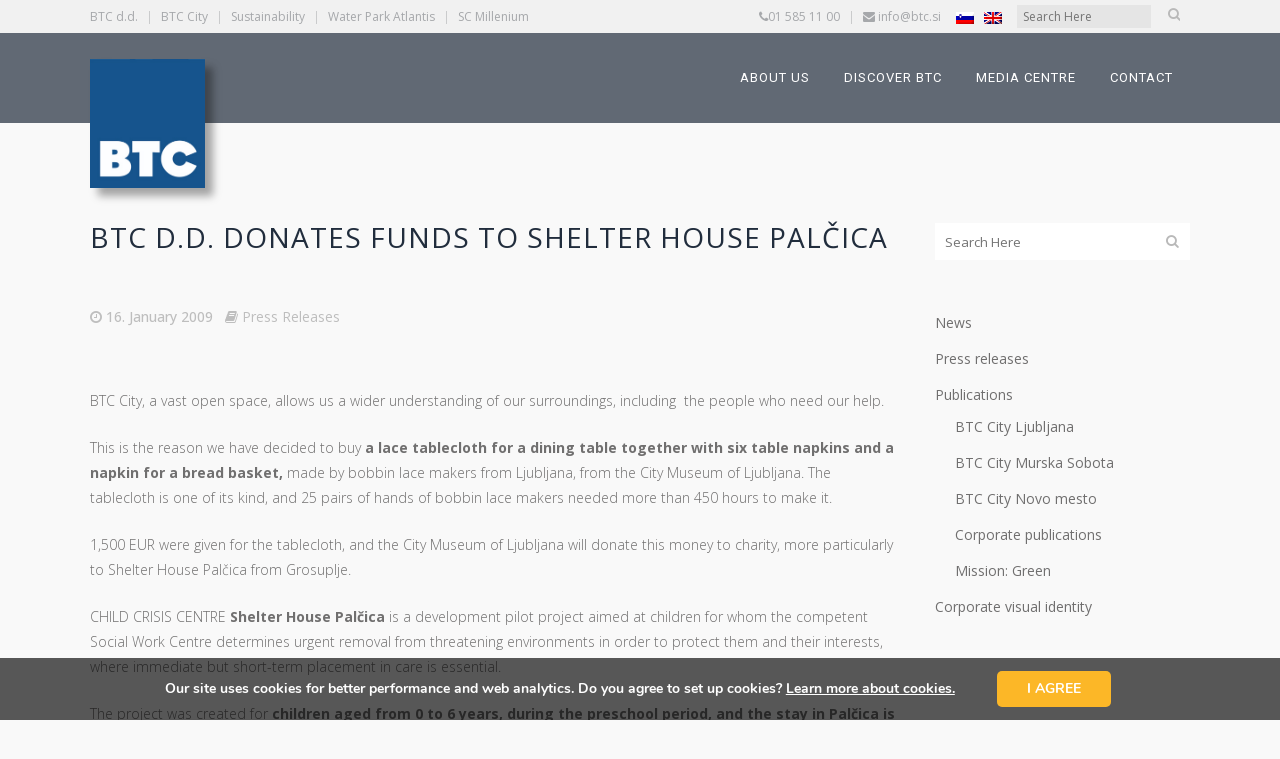

--- FILE ---
content_type: text/html; charset=UTF-8
request_url: https://www.btc.si/en/press-releases/2009/01/btc-d-d-donates-funds-to-shelter-house-palcica/
body_size: 25710
content:
<!DOCTYPE html>
<html lang="en-US">
<head>
	<meta charset="UTF-8" />
	
				<meta name="viewport" content="width=device-width,initial-scale=1,user-scalable=no">
		
	<link rel="profile" href="http://gmpg.org/xfn/11" />
	<link rel="pingback" href="https://www.btc.si/xmlrpc.php" />

	<meta name='robots' content='index, follow, max-image-preview:large, max-snippet:-1, max-video-preview:-1' />
	<style>img:is([sizes="auto" i], [sizes^="auto," i]) { contain-intrinsic-size: 3000px 1500px }</style>
	<link rel="alternate" hreflang="en-us" href="https://www.btc.si/en/press-releases/2009/01/btc-d-d-donates-funds-to-shelter-house-palcica/" />

	<!-- This site is optimized with the Yoast SEO plugin v25.2 - https://yoast.com/wordpress/plugins/seo/ -->
	<title>BTC d.d. Donates Funds to Shelter House PALČICA - BTC d.d.</title>
	<link rel="canonical" href="https://www.btc.si/en/press-releases/2009/01/btc-d-d-donates-funds-to-shelter-house-palcica/" />
	<meta property="og:locale" content="en_US" />
	<meta property="og:type" content="article" />
	<meta property="og:title" content="BTC d.d. Donates Funds to Shelter House PALČICA - BTC d.d." />
	<meta property="og:description" content="&nbsp;" />
	<meta property="og:url" content="https://www.btc.si/en/press-releases/2009/01/btc-d-d-donates-funds-to-shelter-house-palcica/" />
	<meta property="og:site_name" content="BTC d.d." />
	<meta property="article:published_time" content="2009-01-15T23:00:00+00:00" />
	<meta name="author" content="Polja Pretnar" />
	<meta name="twitter:card" content="summary_large_image" />
	<meta name="twitter:label1" content="Written by" />
	<meta name="twitter:data1" content="Polja Pretnar" />
	<meta name="twitter:label2" content="Est. reading time" />
	<meta name="twitter:data2" content="2 minutes" />
	<script type="application/ld+json" class="yoast-schema-graph">{"@context":"https://schema.org","@graph":[{"@type":"WebPage","@id":"https://www.btc.si/en/press-releases/2009/01/btc-d-d-donates-funds-to-shelter-house-palcica/","url":"https://www.btc.si/en/press-releases/2009/01/btc-d-d-donates-funds-to-shelter-house-palcica/","name":"BTC d.d. Donates Funds to Shelter House PALČICA - BTC d.d.","isPartOf":{"@id":"https://www.btc.si/#website"},"datePublished":"2009-01-15T23:00:00+00:00","author":{"@id":"https://www.btc.si/#/schema/person/06df89cc8e7b319aa2e038b3b17a1619"},"breadcrumb":{"@id":"https://www.btc.si/en/press-releases/2009/01/btc-d-d-donates-funds-to-shelter-house-palcica/#breadcrumb"},"inLanguage":"en-US","potentialAction":[{"@type":"ReadAction","target":["https://www.btc.si/en/press-releases/2009/01/btc-d-d-donates-funds-to-shelter-house-palcica/"]}]},{"@type":"BreadcrumbList","@id":"https://www.btc.si/en/press-releases/2009/01/btc-d-d-donates-funds-to-shelter-house-palcica/#breadcrumb","itemListElement":[{"@type":"ListItem","position":1,"name":"Home","item":"https://www.btc.si/en/"},{"@type":"ListItem","position":2,"name":"BTC d.d. Donates Funds to Shelter House PALČICA"}]},{"@type":"WebSite","@id":"https://www.btc.si/#website","url":"https://www.btc.si/","name":"BTC d.d.","description":"dinamična, inovativna, odprta in moderna družba, povezana s tradicijo vrednot in v sozvočju s stalnim napredkom v korist gospodarskega razvoja, okolja in družbe.","potentialAction":[{"@type":"SearchAction","target":{"@type":"EntryPoint","urlTemplate":"https://www.btc.si/?s={search_term_string}"},"query-input":{"@type":"PropertyValueSpecification","valueRequired":true,"valueName":"search_term_string"}}],"inLanguage":"en-US"},{"@type":"Person","@id":"https://www.btc.si/#/schema/person/06df89cc8e7b319aa2e038b3b17a1619","name":"Polja Pretnar","image":{"@type":"ImageObject","inLanguage":"en-US","@id":"https://www.btc.si/#/schema/person/image/","url":"https://secure.gravatar.com/avatar/6bf494a95c860c7851705935a9f8e286d54f1e60cf9634db3ae33e4794605ba7?s=96&d=mm&r=g","contentUrl":"https://secure.gravatar.com/avatar/6bf494a95c860c7851705935a9f8e286d54f1e60cf9634db3ae33e4794605ba7?s=96&d=mm&r=g","caption":"Polja Pretnar"}}]}</script>
	<!-- / Yoast SEO plugin. -->


<link rel='dns-prefetch' href='//fonts.googleapis.com' />
<link rel="alternate" type="application/rss+xml" title="BTC d.d. &raquo; Feed" href="https://www.btc.si/en/feed/" />
<link rel="alternate" type="application/rss+xml" title="BTC d.d. &raquo; Comments Feed" href="https://www.btc.si/en/comments/feed/" />
<link rel="alternate" type="application/rss+xml" title="BTC d.d. &raquo; BTC d.d. Donates Funds to Shelter House PALČICA Comments Feed" href="https://www.btc.si/en/press-releases/2009/01/btc-d-d-donates-funds-to-shelter-house-palcica/feed/" />
<script type="text/javascript">
/* <![CDATA[ */
window._wpemojiSettings = {"baseUrl":"https:\/\/s.w.org\/images\/core\/emoji\/16.0.1\/72x72\/","ext":".png","svgUrl":"https:\/\/s.w.org\/images\/core\/emoji\/16.0.1\/svg\/","svgExt":".svg","source":{"wpemoji":"https:\/\/www.btc.si\/wp-includes\/js\/wp-emoji.js?ver=6.8.3","twemoji":"https:\/\/www.btc.si\/wp-includes\/js\/twemoji.js?ver=6.8.3"}};
/**
 * @output wp-includes/js/wp-emoji-loader.js
 */

/**
 * Emoji Settings as exported in PHP via _print_emoji_detection_script().
 * @typedef WPEmojiSettings
 * @type {object}
 * @property {?object} source
 * @property {?string} source.concatemoji
 * @property {?string} source.twemoji
 * @property {?string} source.wpemoji
 * @property {?boolean} DOMReady
 * @property {?Function} readyCallback
 */

/**
 * Support tests.
 * @typedef SupportTests
 * @type {object}
 * @property {?boolean} flag
 * @property {?boolean} emoji
 */

/**
 * IIFE to detect emoji support and load Twemoji if needed.
 *
 * @param {Window} window
 * @param {Document} document
 * @param {WPEmojiSettings} settings
 */
( function wpEmojiLoader( window, document, settings ) {
	if ( typeof Promise === 'undefined' ) {
		return;
	}

	var sessionStorageKey = 'wpEmojiSettingsSupports';
	var tests = [ 'flag', 'emoji' ];

	/**
	 * Checks whether the browser supports offloading to a Worker.
	 *
	 * @since 6.3.0
	 *
	 * @private
	 *
	 * @returns {boolean}
	 */
	function supportsWorkerOffloading() {
		return (
			typeof Worker !== 'undefined' &&
			typeof OffscreenCanvas !== 'undefined' &&
			typeof URL !== 'undefined' &&
			URL.createObjectURL &&
			typeof Blob !== 'undefined'
		);
	}

	/**
	 * @typedef SessionSupportTests
	 * @type {object}
	 * @property {number} timestamp
	 * @property {SupportTests} supportTests
	 */

	/**
	 * Get support tests from session.
	 *
	 * @since 6.3.0
	 *
	 * @private
	 *
	 * @returns {?SupportTests} Support tests, or null if not set or older than 1 week.
	 */
	function getSessionSupportTests() {
		try {
			/** @type {SessionSupportTests} */
			var item = JSON.parse(
				sessionStorage.getItem( sessionStorageKey )
			);
			if (
				typeof item === 'object' &&
				typeof item.timestamp === 'number' &&
				new Date().valueOf() < item.timestamp + 604800 && // Note: Number is a week in seconds.
				typeof item.supportTests === 'object'
			) {
				return item.supportTests;
			}
		} catch ( e ) {}
		return null;
	}

	/**
	 * Persist the supports in session storage.
	 *
	 * @since 6.3.0
	 *
	 * @private
	 *
	 * @param {SupportTests} supportTests Support tests.
	 */
	function setSessionSupportTests( supportTests ) {
		try {
			/** @type {SessionSupportTests} */
			var item = {
				supportTests: supportTests,
				timestamp: new Date().valueOf()
			};

			sessionStorage.setItem(
				sessionStorageKey,
				JSON.stringify( item )
			);
		} catch ( e ) {}
	}

	/**
	 * Checks if two sets of Emoji characters render the same visually.
	 *
	 * This is used to determine if the browser is rendering an emoji with multiple data points
	 * correctly. set1 is the emoji in the correct form, using a zero-width joiner. set2 is the emoji
	 * in the incorrect form, using a zero-width space. If the two sets render the same, then the browser
	 * does not support the emoji correctly.
	 *
	 * This function may be serialized to run in a Worker. Therefore, it cannot refer to variables from the containing
	 * scope. Everything must be passed by parameters.
	 *
	 * @since 4.9.0
	 *
	 * @private
	 *
	 * @param {CanvasRenderingContext2D} context 2D Context.
	 * @param {string} set1 Set of Emoji to test.
	 * @param {string} set2 Set of Emoji to test.
	 *
	 * @return {boolean} True if the two sets render the same.
	 */
	function emojiSetsRenderIdentically( context, set1, set2 ) {
		// Cleanup from previous test.
		context.clearRect( 0, 0, context.canvas.width, context.canvas.height );
		context.fillText( set1, 0, 0 );
		var rendered1 = new Uint32Array(
			context.getImageData(
				0,
				0,
				context.canvas.width,
				context.canvas.height
			).data
		);

		// Cleanup from previous test.
		context.clearRect( 0, 0, context.canvas.width, context.canvas.height );
		context.fillText( set2, 0, 0 );
		var rendered2 = new Uint32Array(
			context.getImageData(
				0,
				0,
				context.canvas.width,
				context.canvas.height
			).data
		);

		return rendered1.every( function ( rendered2Data, index ) {
			return rendered2Data === rendered2[ index ];
		} );
	}

	/**
	 * Checks if the center point of a single emoji is empty.
	 *
	 * This is used to determine if the browser is rendering an emoji with a single data point
	 * correctly. The center point of an incorrectly rendered emoji will be empty. A correctly
	 * rendered emoji will have a non-zero value at the center point.
	 *
	 * This function may be serialized to run in a Worker. Therefore, it cannot refer to variables from the containing
	 * scope. Everything must be passed by parameters.
	 *
	 * @since 6.8.2
	 *
	 * @private
	 *
	 * @param {CanvasRenderingContext2D} context 2D Context.
	 * @param {string} emoji Emoji to test.
	 *
	 * @return {boolean} True if the center point is empty.
	 */
	function emojiRendersEmptyCenterPoint( context, emoji ) {
		// Cleanup from previous test.
		context.clearRect( 0, 0, context.canvas.width, context.canvas.height );
		context.fillText( emoji, 0, 0 );

		// Test if the center point (16, 16) is empty (0,0,0,0).
		var centerPoint = context.getImageData(16, 16, 1, 1);
		for ( var i = 0; i < centerPoint.data.length; i++ ) {
			if ( centerPoint.data[ i ] !== 0 ) {
				// Stop checking the moment it's known not to be empty.
				return false;
			}
		}

		return true;
	}

	/**
	 * Determines if the browser properly renders Emoji that Twemoji can supplement.
	 *
	 * This function may be serialized to run in a Worker. Therefore, it cannot refer to variables from the containing
	 * scope. Everything must be passed by parameters.
	 *
	 * @since 4.2.0
	 *
	 * @private
	 *
	 * @param {CanvasRenderingContext2D} context 2D Context.
	 * @param {string} type Whether to test for support of "flag" or "emoji".
	 * @param {Function} emojiSetsRenderIdentically Reference to emojiSetsRenderIdentically function, needed due to minification.
	 * @param {Function} emojiRendersEmptyCenterPoint Reference to emojiRendersEmptyCenterPoint function, needed due to minification.
	 *
	 * @return {boolean} True if the browser can render emoji, false if it cannot.
	 */
	function browserSupportsEmoji( context, type, emojiSetsRenderIdentically, emojiRendersEmptyCenterPoint ) {
		var isIdentical;

		switch ( type ) {
			case 'flag':
				/*
				 * Test for Transgender flag compatibility. Added in Unicode 13.
				 *
				 * To test for support, we try to render it, and compare the rendering to how it would look if
				 * the browser doesn't render it correctly (white flag emoji + transgender symbol).
				 */
				isIdentical = emojiSetsRenderIdentically(
					context,
					'\uD83C\uDFF3\uFE0F\u200D\u26A7\uFE0F', // as a zero-width joiner sequence
					'\uD83C\uDFF3\uFE0F\u200B\u26A7\uFE0F' // separated by a zero-width space
				);

				if ( isIdentical ) {
					return false;
				}

				/*
				 * Test for Sark flag compatibility. This is the least supported of the letter locale flags,
				 * so gives us an easy test for full support.
				 *
				 * To test for support, we try to render it, and compare the rendering to how it would look if
				 * the browser doesn't render it correctly ([C] + [Q]).
				 */
				isIdentical = emojiSetsRenderIdentically(
					context,
					'\uD83C\uDDE8\uD83C\uDDF6', // as the sequence of two code points
					'\uD83C\uDDE8\u200B\uD83C\uDDF6' // as the two code points separated by a zero-width space
				);

				if ( isIdentical ) {
					return false;
				}

				/*
				 * Test for English flag compatibility. England is a country in the United Kingdom, it
				 * does not have a two letter locale code but rather a five letter sub-division code.
				 *
				 * To test for support, we try to render it, and compare the rendering to how it would look if
				 * the browser doesn't render it correctly (black flag emoji + [G] + [B] + [E] + [N] + [G]).
				 */
				isIdentical = emojiSetsRenderIdentically(
					context,
					// as the flag sequence
					'\uD83C\uDFF4\uDB40\uDC67\uDB40\uDC62\uDB40\uDC65\uDB40\uDC6E\uDB40\uDC67\uDB40\uDC7F',
					// with each code point separated by a zero-width space
					'\uD83C\uDFF4\u200B\uDB40\uDC67\u200B\uDB40\uDC62\u200B\uDB40\uDC65\u200B\uDB40\uDC6E\u200B\uDB40\uDC67\u200B\uDB40\uDC7F'
				);

				return ! isIdentical;
			case 'emoji':
				/*
				 * Does Emoji 16.0 cause the browser to go splat?
				 *
				 * To test for Emoji 16.0 support, try to render a new emoji: Splatter.
				 *
				 * The splatter emoji is a single code point emoji. Testing for browser support
				 * required testing the center point of the emoji to see if it is empty.
				 *
				 * 0xD83E 0xDEDF (\uD83E\uDEDF) == 🫟 Splatter.
				 *
				 * When updating this test, please ensure that the emoji is either a single code point
				 * or switch to using the emojiSetsRenderIdentically function and testing with a zero-width
				 * joiner vs a zero-width space.
				 */
				var notSupported = emojiRendersEmptyCenterPoint( context, '\uD83E\uDEDF' );
				return ! notSupported;
		}

		return false;
	}

	/**
	 * Checks emoji support tests.
	 *
	 * This function may be serialized to run in a Worker. Therefore, it cannot refer to variables from the containing
	 * scope. Everything must be passed by parameters.
	 *
	 * @since 6.3.0
	 *
	 * @private
	 *
	 * @param {string[]} tests Tests.
	 * @param {Function} browserSupportsEmoji Reference to browserSupportsEmoji function, needed due to minification.
	 * @param {Function} emojiSetsRenderIdentically Reference to emojiSetsRenderIdentically function, needed due to minification.
	 * @param {Function} emojiRendersEmptyCenterPoint Reference to emojiRendersEmptyCenterPoint function, needed due to minification.
	 *
	 * @return {SupportTests} Support tests.
	 */
	function testEmojiSupports( tests, browserSupportsEmoji, emojiSetsRenderIdentically, emojiRendersEmptyCenterPoint ) {
		var canvas;
		if (
			typeof WorkerGlobalScope !== 'undefined' &&
			self instanceof WorkerGlobalScope
		) {
			canvas = new OffscreenCanvas( 300, 150 ); // Dimensions are default for HTMLCanvasElement.
		} else {
			canvas = document.createElement( 'canvas' );
		}

		var context = canvas.getContext( '2d', { willReadFrequently: true } );

		/*
		 * Chrome on OS X added native emoji rendering in M41. Unfortunately,
		 * it doesn't work when the font is bolder than 500 weight. So, we
		 * check for bold rendering support to avoid invisible emoji in Chrome.
		 */
		context.textBaseline = 'top';
		context.font = '600 32px Arial';

		var supports = {};
		tests.forEach( function ( test ) {
			supports[ test ] = browserSupportsEmoji( context, test, emojiSetsRenderIdentically, emojiRendersEmptyCenterPoint );
		} );
		return supports;
	}

	/**
	 * Adds a script to the head of the document.
	 *
	 * @ignore
	 *
	 * @since 4.2.0
	 *
	 * @param {string} src The url where the script is located.
	 *
	 * @return {void}
	 */
	function addScript( src ) {
		var script = document.createElement( 'script' );
		script.src = src;
		script.defer = true;
		document.head.appendChild( script );
	}

	settings.supports = {
		everything: true,
		everythingExceptFlag: true
	};

	// Create a promise for DOMContentLoaded since the worker logic may finish after the event has fired.
	var domReadyPromise = new Promise( function ( resolve ) {
		document.addEventListener( 'DOMContentLoaded', resolve, {
			once: true
		} );
	} );

	// Obtain the emoji support from the browser, asynchronously when possible.
	new Promise( function ( resolve ) {
		var supportTests = getSessionSupportTests();
		if ( supportTests ) {
			resolve( supportTests );
			return;
		}

		if ( supportsWorkerOffloading() ) {
			try {
				// Note that the functions are being passed as arguments due to minification.
				var workerScript =
					'postMessage(' +
					testEmojiSupports.toString() +
					'(' +
					[
						JSON.stringify( tests ),
						browserSupportsEmoji.toString(),
						emojiSetsRenderIdentically.toString(),
						emojiRendersEmptyCenterPoint.toString()
					].join( ',' ) +
					'));';
				var blob = new Blob( [ workerScript ], {
					type: 'text/javascript'
				} );
				var worker = new Worker( URL.createObjectURL( blob ), { name: 'wpTestEmojiSupports' } );
				worker.onmessage = function ( event ) {
					supportTests = event.data;
					setSessionSupportTests( supportTests );
					worker.terminate();
					resolve( supportTests );
				};
				return;
			} catch ( e ) {}
		}

		supportTests = testEmojiSupports( tests, browserSupportsEmoji, emojiSetsRenderIdentically, emojiRendersEmptyCenterPoint );
		setSessionSupportTests( supportTests );
		resolve( supportTests );
	} )
		// Once the browser emoji support has been obtained from the session, finalize the settings.
		.then( function ( supportTests ) {
			/*
			 * Tests the browser support for flag emojis and other emojis, and adjusts the
			 * support settings accordingly.
			 */
			for ( var test in supportTests ) {
				settings.supports[ test ] = supportTests[ test ];

				settings.supports.everything =
					settings.supports.everything && settings.supports[ test ];

				if ( 'flag' !== test ) {
					settings.supports.everythingExceptFlag =
						settings.supports.everythingExceptFlag &&
						settings.supports[ test ];
				}
			}

			settings.supports.everythingExceptFlag =
				settings.supports.everythingExceptFlag &&
				! settings.supports.flag;

			// Sets DOMReady to false and assigns a ready function to settings.
			settings.DOMReady = false;
			settings.readyCallback = function () {
				settings.DOMReady = true;
			};
		} )
		.then( function () {
			return domReadyPromise;
		} )
		.then( function () {
			// When the browser can not render everything we need to load a polyfill.
			if ( ! settings.supports.everything ) {
				settings.readyCallback();

				var src = settings.source || {};

				if ( src.concatemoji ) {
					addScript( src.concatemoji );
				} else if ( src.wpemoji && src.twemoji ) {
					addScript( src.twemoji );
					addScript( src.wpemoji );
				}
			}
		} );
} )( window, document, window._wpemojiSettings );

/* ]]> */
</script>
<style id='wp-emoji-styles-inline-css' type='text/css'>

	img.wp-smiley, img.emoji {
		display: inline !important;
		border: none !important;
		box-shadow: none !important;
		height: 1em !important;
		width: 1em !important;
		margin: 0 0.07em !important;
		vertical-align: -0.1em !important;
		background: none !important;
		padding: 0 !important;
	}
</style>
<link rel='stylesheet' id='wp-block-library-css' href='https://www.btc.si/wp-includes/css/dist/block-library/style.css?ver=6.8.3' type='text/css' media='all' />
<style id='classic-theme-styles-inline-css' type='text/css'>
/**
 * These rules are needed for backwards compatibility.
 * They should match the button element rules in the base theme.json file.
 */
.wp-block-button__link {
	color: #ffffff;
	background-color: #32373c;
	border-radius: 9999px; /* 100% causes an oval, but any explicit but really high value retains the pill shape. */

	/* This needs a low specificity so it won't override the rules from the button element if defined in theme.json. */
	box-shadow: none;
	text-decoration: none;

	/* The extra 2px are added to size solids the same as the outline versions.*/
	padding: calc(0.667em + 2px) calc(1.333em + 2px);

	font-size: 1.125em;
}

.wp-block-file__button {
	background: #32373c;
	color: #ffffff;
	text-decoration: none;
}

</style>
<style id='global-styles-inline-css' type='text/css'>
:root{--wp--preset--aspect-ratio--square: 1;--wp--preset--aspect-ratio--4-3: 4/3;--wp--preset--aspect-ratio--3-4: 3/4;--wp--preset--aspect-ratio--3-2: 3/2;--wp--preset--aspect-ratio--2-3: 2/3;--wp--preset--aspect-ratio--16-9: 16/9;--wp--preset--aspect-ratio--9-16: 9/16;--wp--preset--color--black: #000000;--wp--preset--color--cyan-bluish-gray: #abb8c3;--wp--preset--color--white: #ffffff;--wp--preset--color--pale-pink: #f78da7;--wp--preset--color--vivid-red: #cf2e2e;--wp--preset--color--luminous-vivid-orange: #ff6900;--wp--preset--color--luminous-vivid-amber: #fcb900;--wp--preset--color--light-green-cyan: #7bdcb5;--wp--preset--color--vivid-green-cyan: #00d084;--wp--preset--color--pale-cyan-blue: #8ed1fc;--wp--preset--color--vivid-cyan-blue: #0693e3;--wp--preset--color--vivid-purple: #9b51e0;--wp--preset--gradient--vivid-cyan-blue-to-vivid-purple: linear-gradient(135deg,rgba(6,147,227,1) 0%,rgb(155,81,224) 100%);--wp--preset--gradient--light-green-cyan-to-vivid-green-cyan: linear-gradient(135deg,rgb(122,220,180) 0%,rgb(0,208,130) 100%);--wp--preset--gradient--luminous-vivid-amber-to-luminous-vivid-orange: linear-gradient(135deg,rgba(252,185,0,1) 0%,rgba(255,105,0,1) 100%);--wp--preset--gradient--luminous-vivid-orange-to-vivid-red: linear-gradient(135deg,rgba(255,105,0,1) 0%,rgb(207,46,46) 100%);--wp--preset--gradient--very-light-gray-to-cyan-bluish-gray: linear-gradient(135deg,rgb(238,238,238) 0%,rgb(169,184,195) 100%);--wp--preset--gradient--cool-to-warm-spectrum: linear-gradient(135deg,rgb(74,234,220) 0%,rgb(151,120,209) 20%,rgb(207,42,186) 40%,rgb(238,44,130) 60%,rgb(251,105,98) 80%,rgb(254,248,76) 100%);--wp--preset--gradient--blush-light-purple: linear-gradient(135deg,rgb(255,206,236) 0%,rgb(152,150,240) 100%);--wp--preset--gradient--blush-bordeaux: linear-gradient(135deg,rgb(254,205,165) 0%,rgb(254,45,45) 50%,rgb(107,0,62) 100%);--wp--preset--gradient--luminous-dusk: linear-gradient(135deg,rgb(255,203,112) 0%,rgb(199,81,192) 50%,rgb(65,88,208) 100%);--wp--preset--gradient--pale-ocean: linear-gradient(135deg,rgb(255,245,203) 0%,rgb(182,227,212) 50%,rgb(51,167,181) 100%);--wp--preset--gradient--electric-grass: linear-gradient(135deg,rgb(202,248,128) 0%,rgb(113,206,126) 100%);--wp--preset--gradient--midnight: linear-gradient(135deg,rgb(2,3,129) 0%,rgb(40,116,252) 100%);--wp--preset--font-size--small: 13px;--wp--preset--font-size--medium: 20px;--wp--preset--font-size--large: 36px;--wp--preset--font-size--x-large: 42px;--wp--preset--spacing--20: 0.44rem;--wp--preset--spacing--30: 0.67rem;--wp--preset--spacing--40: 1rem;--wp--preset--spacing--50: 1.5rem;--wp--preset--spacing--60: 2.25rem;--wp--preset--spacing--70: 3.38rem;--wp--preset--spacing--80: 5.06rem;--wp--preset--shadow--natural: 6px 6px 9px rgba(0, 0, 0, 0.2);--wp--preset--shadow--deep: 12px 12px 50px rgba(0, 0, 0, 0.4);--wp--preset--shadow--sharp: 6px 6px 0px rgba(0, 0, 0, 0.2);--wp--preset--shadow--outlined: 6px 6px 0px -3px rgba(255, 255, 255, 1), 6px 6px rgba(0, 0, 0, 1);--wp--preset--shadow--crisp: 6px 6px 0px rgba(0, 0, 0, 1);}:where(.is-layout-flex){gap: 0.5em;}:where(.is-layout-grid){gap: 0.5em;}body .is-layout-flex{display: flex;}.is-layout-flex{flex-wrap: wrap;align-items: center;}.is-layout-flex > :is(*, div){margin: 0;}body .is-layout-grid{display: grid;}.is-layout-grid > :is(*, div){margin: 0;}:where(.wp-block-columns.is-layout-flex){gap: 2em;}:where(.wp-block-columns.is-layout-grid){gap: 2em;}:where(.wp-block-post-template.is-layout-flex){gap: 1.25em;}:where(.wp-block-post-template.is-layout-grid){gap: 1.25em;}.has-black-color{color: var(--wp--preset--color--black) !important;}.has-cyan-bluish-gray-color{color: var(--wp--preset--color--cyan-bluish-gray) !important;}.has-white-color{color: var(--wp--preset--color--white) !important;}.has-pale-pink-color{color: var(--wp--preset--color--pale-pink) !important;}.has-vivid-red-color{color: var(--wp--preset--color--vivid-red) !important;}.has-luminous-vivid-orange-color{color: var(--wp--preset--color--luminous-vivid-orange) !important;}.has-luminous-vivid-amber-color{color: var(--wp--preset--color--luminous-vivid-amber) !important;}.has-light-green-cyan-color{color: var(--wp--preset--color--light-green-cyan) !important;}.has-vivid-green-cyan-color{color: var(--wp--preset--color--vivid-green-cyan) !important;}.has-pale-cyan-blue-color{color: var(--wp--preset--color--pale-cyan-blue) !important;}.has-vivid-cyan-blue-color{color: var(--wp--preset--color--vivid-cyan-blue) !important;}.has-vivid-purple-color{color: var(--wp--preset--color--vivid-purple) !important;}.has-black-background-color{background-color: var(--wp--preset--color--black) !important;}.has-cyan-bluish-gray-background-color{background-color: var(--wp--preset--color--cyan-bluish-gray) !important;}.has-white-background-color{background-color: var(--wp--preset--color--white) !important;}.has-pale-pink-background-color{background-color: var(--wp--preset--color--pale-pink) !important;}.has-vivid-red-background-color{background-color: var(--wp--preset--color--vivid-red) !important;}.has-luminous-vivid-orange-background-color{background-color: var(--wp--preset--color--luminous-vivid-orange) !important;}.has-luminous-vivid-amber-background-color{background-color: var(--wp--preset--color--luminous-vivid-amber) !important;}.has-light-green-cyan-background-color{background-color: var(--wp--preset--color--light-green-cyan) !important;}.has-vivid-green-cyan-background-color{background-color: var(--wp--preset--color--vivid-green-cyan) !important;}.has-pale-cyan-blue-background-color{background-color: var(--wp--preset--color--pale-cyan-blue) !important;}.has-vivid-cyan-blue-background-color{background-color: var(--wp--preset--color--vivid-cyan-blue) !important;}.has-vivid-purple-background-color{background-color: var(--wp--preset--color--vivid-purple) !important;}.has-black-border-color{border-color: var(--wp--preset--color--black) !important;}.has-cyan-bluish-gray-border-color{border-color: var(--wp--preset--color--cyan-bluish-gray) !important;}.has-white-border-color{border-color: var(--wp--preset--color--white) !important;}.has-pale-pink-border-color{border-color: var(--wp--preset--color--pale-pink) !important;}.has-vivid-red-border-color{border-color: var(--wp--preset--color--vivid-red) !important;}.has-luminous-vivid-orange-border-color{border-color: var(--wp--preset--color--luminous-vivid-orange) !important;}.has-luminous-vivid-amber-border-color{border-color: var(--wp--preset--color--luminous-vivid-amber) !important;}.has-light-green-cyan-border-color{border-color: var(--wp--preset--color--light-green-cyan) !important;}.has-vivid-green-cyan-border-color{border-color: var(--wp--preset--color--vivid-green-cyan) !important;}.has-pale-cyan-blue-border-color{border-color: var(--wp--preset--color--pale-cyan-blue) !important;}.has-vivid-cyan-blue-border-color{border-color: var(--wp--preset--color--vivid-cyan-blue) !important;}.has-vivid-purple-border-color{border-color: var(--wp--preset--color--vivid-purple) !important;}.has-vivid-cyan-blue-to-vivid-purple-gradient-background{background: var(--wp--preset--gradient--vivid-cyan-blue-to-vivid-purple) !important;}.has-light-green-cyan-to-vivid-green-cyan-gradient-background{background: var(--wp--preset--gradient--light-green-cyan-to-vivid-green-cyan) !important;}.has-luminous-vivid-amber-to-luminous-vivid-orange-gradient-background{background: var(--wp--preset--gradient--luminous-vivid-amber-to-luminous-vivid-orange) !important;}.has-luminous-vivid-orange-to-vivid-red-gradient-background{background: var(--wp--preset--gradient--luminous-vivid-orange-to-vivid-red) !important;}.has-very-light-gray-to-cyan-bluish-gray-gradient-background{background: var(--wp--preset--gradient--very-light-gray-to-cyan-bluish-gray) !important;}.has-cool-to-warm-spectrum-gradient-background{background: var(--wp--preset--gradient--cool-to-warm-spectrum) !important;}.has-blush-light-purple-gradient-background{background: var(--wp--preset--gradient--blush-light-purple) !important;}.has-blush-bordeaux-gradient-background{background: var(--wp--preset--gradient--blush-bordeaux) !important;}.has-luminous-dusk-gradient-background{background: var(--wp--preset--gradient--luminous-dusk) !important;}.has-pale-ocean-gradient-background{background: var(--wp--preset--gradient--pale-ocean) !important;}.has-electric-grass-gradient-background{background: var(--wp--preset--gradient--electric-grass) !important;}.has-midnight-gradient-background{background: var(--wp--preset--gradient--midnight) !important;}.has-small-font-size{font-size: var(--wp--preset--font-size--small) !important;}.has-medium-font-size{font-size: var(--wp--preset--font-size--medium) !important;}.has-large-font-size{font-size: var(--wp--preset--font-size--large) !important;}.has-x-large-font-size{font-size: var(--wp--preset--font-size--x-large) !important;}
:where(.wp-block-post-template.is-layout-flex){gap: 1.25em;}:where(.wp-block-post-template.is-layout-grid){gap: 1.25em;}
:where(.wp-block-columns.is-layout-flex){gap: 2em;}:where(.wp-block-columns.is-layout-grid){gap: 2em;}
:root :where(.wp-block-pullquote){font-size: 1.5em;line-height: 1.6;}
</style>
<link rel='stylesheet' id='foobox-free-min-css' href='https://www.btc.si/wp-content/plugins/foobox-image-lightbox/free/css/foobox.free.min.css?ver=2.7.34' type='text/css' media='all' />
<link rel='stylesheet' id='wpa-css-css' href='https://www.btc.si/wp-content/plugins/honeypot/includes/css/wpa.css?ver=2.2.11' type='text/css' media='all' />
<link rel='stylesheet' id='wpex-google-fonts-css' href='//fonts.googleapis.com/css?family=Source+Sans+Pro%7COpen+Sans%7COpen+Sans&#038;ver=1.0.0' type='text/css' media='all' />
<link rel='stylesheet' id='wpex-ex_s_lick-css' href='https://www.btc.si/wp-content/plugins/wp-timelines/js/ex_s_lick/ex_s_lick.css?ver=6.8.3' type='text/css' media='all' />
<link rel='stylesheet' id='wpex-ex_s_lick-theme-css' href='https://www.btc.si/wp-content/plugins/wp-timelines/js/ex_s_lick/ex_s_lick-theme.css?ver=6.8.3' type='text/css' media='all' />
<link rel='stylesheet' id='wpex-timeline-animate-css' href='https://www.btc.si/wp-content/plugins/wp-timelines/css/animate.css?ver=6.8.3' type='text/css' media='all' />
<link rel='stylesheet' id='wpex-timeline-css-css' href='https://www.btc.si/wp-content/plugins/wp-timelines/css/style.css?ver=6.8.3' type='text/css' media='all' />
<link rel='stylesheet' id='wpex-timeline-sidebyside-css' href='https://www.btc.si/wp-content/plugins/wp-timelines/css/style-sidebyside.css?ver=6.8.3' type='text/css' media='all' />
<link rel='stylesheet' id='wpex-horiz-css-css' href='https://www.btc.si/wp-content/plugins/wp-timelines/css/horiz-style.css?ver=3.2' type='text/css' media='all' />
<link rel='stylesheet' id='wpex-timeline-dark-css-css' href='https://www.btc.si/wp-content/plugins/wp-timelines/css/dark.css?ver=6.8.3' type='text/css' media='all' />
<style id='wpex-timeline-dark-css-inline-css' type='text/css'>
    .wpex-timeline > li .wpex-timeline-icon .fa{font-weight: normal;}
    	.wpextl-loadicon,
    .wpextl-loadicon::before,
	.wpextl-loadicon::after{ border-left-color:#16548d}
    .wpex-filter > .fa,
    .wpex-endlabel.wpex-loadmore span, .wpex-tltitle.wpex-loadmore span, .wpex-loadmore .loadmore-timeline,
    .wpex-timeline-list.show-icon .wpex-timeline > li:after, .wpex-timeline-list.show-icon .wpex-timeline > li:first-child:before,
    .wpex-timeline-list.show-icon .wpex-timeline.style-center > li .wpex-content-left .wpex-leftdate,
    .wpex-timeline-list.show-icon li .wpex-timeline-icon .fa,
    .wpex .timeline-details .wptl-readmore > a:hover,
    .wpex-spinner > div,
    .wpex.horizontal-timeline .ex_s_lick-prev:hover, .wpex.horizontal-timeline .ex_s_lick-next:hover,
    .wpex.horizontal-timeline .horizontal-content .ex_s_lick-next:hover,
    .wpex.horizontal-timeline .horizontal-content .ex_s_lick-prev:hover,
    .wpex.horizontal-timeline .horizontal-nav li.ex_s_lick-current span.tl-point:before,
    .wpex.horizontal-timeline.tl-hozsteps .horizontal-nav li.ex_s_lick-current span.tl-point i,
    .timeline-navigation a.btn,
    .timeline-navigation div > a,
    .wpex.horizontal-timeline.ex-multi-item .horizontal-nav li .wpex_point:before,
    .wpex.horizontal-timeline.ex-multi-item .horizontal-nav li.ex_s_lick-current .wpex_point:before,
    .wpex.wpex-horizontal-3.ex-multi-item .horizontal-nav  h2 a,
    .wpex-timeline-list:not(.show-icon) .wptl-feature-name span,
    .wpex.horizontal-timeline.ex-multi-item:not(.wpex-horizontal-4) .horizontal-nav li span.wpex_point,
    .wpex.horizontal-timeline.ex-multi-item:not(.wpex-horizontal-4) .horizontal-nav li span.wpex_point,
    .show-wide_img .wpex-timeline > li .wpex-timeline-time span.tll-date,
    .wpex-timeline-list.show-bg.left-tl li .wpex-timeline-label .wpex-content-left .wpex-leftdate,
    .wpex-timeline-list.show-simple:not(.show-simple-bod) ul li .wpex-timeline-time .tll-date,
    .show-box-color .tlb-time,
    .sidebyside-tl.show-classic span.tll-date,
    .wptl-back-to-list a,
    .wpex.horizontal-timeline.ex-multi-item.wpex-horizontal-8 .hoz-tldate,
    .wpex.horizontal-timeline.ex-multi-item.wpex-horizontal-9 .wpex-timeline-label:before,
    .wpex-timeline > li .wpex-timeline-icon .fa{ background:#16548d}
    .wpex-timeline-list.show-icon li .wpex-timeline-icon .fa:before,
    .wpex-filter span.active,
    .wpex-timeline-list.show-simple.show-simple-bod ul li .wpex-timeline-time .tll-date,
    .wpex-timeline-list.show-simple .wptl-readmore-center a,
    .wpex.horizontal-timeline .ex_s_lick-prev, .wpex.horizontal-timeline .ex_s_lick-next,
    .wpex.horizontal-timeline.tl-hozsteps .horizontal-nav li.prev_item:not(.ex_s_lick-current) span.tl-point i,
    .wpex.horizontal-timeline.ex-multi-item .horizontal-nav li span.wpex_point i,
    .wpex-timeline-list.show-clean .wpex-timeline > li .wpex-timeline-label h2,
    .wpex-timeline-list.show-simple li .wpex-timeline-icon .fa:not(.no-icon):before,
    .wpex.horizontal-timeline .extl-hoz-sbs .horizontal-nav li span.tl-point i,
    .show-wide_img.left-tl .wpex-timeline > li .wpex-timeline-icon .fa:not(.no-icon):not(.icon-img):before,
    .wpex.wpex-horizontal-8.ex-multi-item li .wpextt_templates .wptl-readmore a,
    .wpex.horizontal-timeline.ex-multi-item.wpex-horizontal-9.wpex-horizontal-10 .hoz-tldate,
    .wpex-timeline > li .wpex-timeline-time span:last-child{ color:#16548d}
    .wpex .timeline-details .wptl-readmore > a,
    .wpex.horizontal-timeline .ex_s_lick-prev:hover, .wpex.horizontal-timeline .ex_s_lick-next:hover,
    .wpex.horizontal-timeline .horizontal-content .ex_s_lick-next:hover,
    .wpex.horizontal-timeline .horizontal-content .ex_s_lick-prev:hover,
    .wpex.horizontal-timeline .horizontal-nav li.ex_s_lick-current span.tl-point:before,
    .wpex.horizontal-timeline .ex_s_lick-prev, .wpex.horizontal-timeline .ex_s_lick-next,
    .wpex.horizontal-timeline .timeline-pos-select,
    .wpex.horizontal-timeline .horizontal-nav li.prev_item span.tl-point:before,
    .wpex.horizontal-timeline.tl-hozsteps .horizontal-nav li.ex_s_lick-current span.tl-point i,
    .wpex.horizontal-timeline.tl-hozsteps .timeline-hr, .wpex.horizontal-timeline.tl-hozsteps .timeline-pos-select,
    .wpex.horizontal-timeline.tl-hozsteps .horizontal-nav li.prev_item span.tl-point i,
    .wpex-timeline-list.left-tl.show-icon .wptl-feature-name,
    .wpex-timeline-list.show-icon .wptl-feature-name span,
    .wpex.horizontal-timeline.ex-multi-item .horizontal-nav li span.wpex_point i,
    .wpex.horizontal-timeline.ex-multi-item.wpex-horizontal-4 .wpextt_templates .wptl-readmore a,
    .wpex-timeline-list.show-box-color .style-center > li:nth-child(odd) .wpex-timeline-label,
	.wpex-timeline-list.show-box-color .style-center > li .wpex-timeline-label,
	.wpex-timeline-list.show-box-color .style-center > li:nth-child(odd) .wpex-timeline-icon .fa:after,
    #glightbox-body.extl-lb .gslide-description.description-right h3.lb-title:after,
    .wpex.horizontal-timeline.ex-multi-item .extl-hoz-sbs.style-7 .extl-sbd-details,
	.wpex-timeline-list.show-box-color li .wpex-timeline-icon i:after,
    .wpex.horizontal-timeline .extl-hoz-sbs .horizontal-nav li span.tl-point i,
    .wpex.horizontal-timeline.ex-multi-item.wpex-horizontal-8 .wpextt_templates >div,
    .wpex.horizontal-timeline .wpex-timeline-label .timeline-media .exwptl-left-bg,
    .wpex.wpex-horizontal-3.ex-multi-item .horizontal-nav .wpextt_templates .wptl-readmore a{border-color: #16548d;}
    .wpex-timeline > li .wpex-timeline-label:before,
    .show-wide_img .wpex-timeline > li .wpex-timeline-time span.tll-date:before, 
    .wpex-timeline > li .wpex-timeline-label:before,
    .wpex-timeline-list.show-wide_img.left-tl .wpex-timeline > li .wpex-timeline-time span.tll-date:before,
    .wpex-timeline-list.show-icon.show-bg .wpex-timeline > li .wpex-timeline-label:after,
    .wpex-timeline-list.show-icon .wpex-timeline.style-center > li .wpex-timeline-label:after
    {border-right-color: #16548d;}
    .wpex-filter span,
    .wpex-timeline > li .wpex-timeline-label{border-left-color: #16548d;}
    .wpex-timeline-list.show-wide_img .wpex-timeline > li .timeline-details,
    .wpex.horizontal-timeline.ex-multi-item.wpex-horizontal-8 .horizontal-nav .wpextt_templates .wptl-readmore,
    .wpex.horizontal-timeline.ex-multi-item:not(.wpex-horizontal-4) .horizontal-nav li span.wpex_point:after{border-top-color: #16548d;}
    .wpex.horizontal-timeline.ex-multi-item.wpex-horizontal-8 .hoz-tldate:before,
    .wpex.wpex-horizontal-3.ex-multi-item .wpex-timeline-label .timeline-details:after{border-bottom-color: #16548d;}
    @media (min-width: 768px){
        .wpex-timeline.style-center > li:nth-child(odd) .wpex-timeline-label{border-right-color: #16548d;}
        .show-wide_img .wpex-timeline > li:nth-child(even) .wpex-timeline-time span.tll-date:before,
        .wpex-timeline.style-center > li:nth-child(odd) .wpex-timeline-label:before,
        .wpex-timeline-list.show-icon .style-center > li:nth-child(odd) .wpex-timeline-label:after{border-left-color: #16548d;}
    }
		.wpex-timeline-list,
    .wpex .wptl-excerpt,
    .wpex-single-timeline,
    .glightbox-clean .gslide-desc,
    #glightbox-body.extl-lb .gslide-description.description-right p,
    .extl-hoz-sbd-ct,
	.wpex{font-family: "Open Sans", sans-serif;}
    .wpex-timeline-list,
    .wpex .wptl-excerpt,
    .wpex-single-timeline,
	.wpex,
    .wptl-filter-box select,
    .glightbox-clean .gslide-desc,
    .extl-hoz-sbd-ct,
    #glightbox-body.extl-lb .gslide-description.description-right p,
    .wpex-timeline > li .wpex-timeline-label{font-size:14px;}
	.wpex-single-timeline h1.tl-title,
	.wpex-timeline-list.show-icon li .wpex-content-left,
    .wpex-timeline-list .wptl-feature-name span,
    .wpex .wpex-dates a, .wpex h2, .wpex h2 a, .wpex .timeline-details h2,
    .wpex-timeline > li .wpex-timeline-time span:last-child,
    .extl-lb .gslide-description.description-right h3.lb-title,
    .wpex-timeline > li .wpex-timeline-label h2 a,
    .wpex.horizontal-timeline .extl-hoz-sbs h2 a, 
    .wpex.horizontal-timeline .wpex-timeline-label h2 a,
    #glightbox-body.extl-lb .gslide-description.description-right h3.lb-title,
    .wpex .timeline-details h2{
        font-family: "Open Sans", sans-serif;        color:#16548d;    }
	.timeline-media > a{display: inline-block; box-shadow: none;}
    .wpex-timeline > li .wpex-timeline-label h2 a,
    .wpex-timeline-icon > a,
    .wpex.horizontal-timeline .wpex-timeline-label h2 a,
    .timeline-media > a, time.wpex-timeline-time > a, .wpex-leftdate + a, a.img-left { pointer-events: none;} .wptl-readmore-center, .wptl-readmore { display: none !important;} 
    .wpex-timeline-list.left-tl.wptl-lightbox .wpex-leftdate + a,
    .wpex-timeline-list.wptl-lightbox a.img-left {
        pointer-events: auto;
    }
    .timeline-media img {
	height: 150px;
	width: 250px !important;
}
.wpex.horizontal-timeline.ex-multi-item.wpex-horizontal-11 .wpex-timeline-label .timeline-media {
	padding: 0;
}
.wpex.wpex-horizontal-8.ex-multi-item .wpextt_templates > div {
	border: none !important;
	box-shadow: 0 2px 2px 0 rgba(0,0,0,.14),0 3px 1px -2px rgba(0,0,0,.2),0 1px 5px 0 rgba(0,0,0,.12);
}
.timeline-media {
	line-height: 0;
}
.wp-timeline {
	height: 380px;
}
.wpex.horizontal-timeline.ex-multi-item.wpex-horizontal-11 .wpextt_templates > div {
	border-radius: 0;
}
.wpex.horizontal-timeline.ex-multi-item.wpex-horizontal-8 .wpex-timeline-label .timeline-details {
	padding-top: 0;
}
.hoz-tldate {
	font-size: 20px;
	font-weight: 500;
}
</style>
<link rel='stylesheet' id='wpml-legacy-horizontal-list-0-css' href='https://www.btc.si/wp-content/plugins/sitepress-multilingual-cms/templates/language-switchers/legacy-list-horizontal/style.min.css?ver=1' type='text/css' media='all' />
<link rel='stylesheet' id='mediaelement-css' href='https://www.btc.si/wp-includes/js/mediaelement/mediaelementplayer-legacy.min.css?ver=4.2.17' type='text/css' media='all' />
<link rel='stylesheet' id='wp-mediaelement-css' href='https://www.btc.si/wp-includes/js/mediaelement/wp-mediaelement.css?ver=6.8.3' type='text/css' media='all' />
<link rel='stylesheet' id='bridge-default-style-css' href='https://www.btc.si/wp-content/themes/bridge/style.css?ver=6.8.3' type='text/css' media='all' />
<link rel='stylesheet' id='bridge-qode-font_awesome-css' href='https://www.btc.si/wp-content/themes/bridge/css/font-awesome/css/font-awesome.min.css?ver=6.8.3' type='text/css' media='all' />
<link rel='stylesheet' id='bridge-qode-font_elegant-css' href='https://www.btc.si/wp-content/themes/bridge/css/elegant-icons/style.min.css?ver=6.8.3' type='text/css' media='all' />
<link rel='stylesheet' id='bridge-qode-linea_icons-css' href='https://www.btc.si/wp-content/themes/bridge/css/linea-icons/style.css?ver=6.8.3' type='text/css' media='all' />
<link rel='stylesheet' id='bridge-qode-dripicons-css' href='https://www.btc.si/wp-content/themes/bridge/css/dripicons/dripicons.css?ver=6.8.3' type='text/css' media='all' />
<link rel='stylesheet' id='bridge-qode-kiko-css' href='https://www.btc.si/wp-content/themes/bridge/css/kiko/kiko-all.css?ver=6.8.3' type='text/css' media='all' />
<link rel='stylesheet' id='bridge-qode-font_awesome_5-css' href='https://www.btc.si/wp-content/themes/bridge/css/font-awesome-5/css/font-awesome-5.min.css?ver=6.8.3' type='text/css' media='all' />
<link rel='stylesheet' id='bridge-stylesheet-css' href='https://www.btc.si/wp-content/themes/bridge/css/stylesheet.min.css?ver=6.8.3' type='text/css' media='all' />
<style id='bridge-stylesheet-inline-css' type='text/css'>
   .postid-8301.disabled_footer_top .footer_top_holder, .postid-8301.disabled_footer_bottom .footer_bottom_holder { display: none;}


</style>
<link rel='stylesheet' id='bridge-print-css' href='https://www.btc.si/wp-content/themes/bridge/css/print.css?ver=6.8.3' type='text/css' media='all' />
<link rel='stylesheet' id='bridge-style-dynamic-css' href='https://www.btc.si/wp-content/themes/bridge/css/style_dynamic.css?ver=1709209294' type='text/css' media='all' />
<link rel='stylesheet' id='bridge-responsive-css' href='https://www.btc.si/wp-content/themes/bridge/css/responsive.min.css?ver=6.8.3' type='text/css' media='all' />
<link rel='stylesheet' id='bridge-style-dynamic-responsive-css' href='https://www.btc.si/wp-content/themes/bridge/css/style_dynamic_responsive.css?ver=1709209294' type='text/css' media='all' />
<style id='bridge-style-dynamic-responsive-inline-css' type='text/css'>
#tl1 .t_line_node.active:after, #content #tl1 .t_line_node.active:after {}
#tl1 .item.item_node_hover:before, #content #tl1 .item.item_node_hover:before {
background:  #fcb727 !important;
}
#tl1 .item.item_node_hover:after, #content #tl1 .item.item_node_hover:after {
border-top-color: #fcb727 !important;
}
li#nav-menu-item-14297:empty {
	display: none;
}
.gumb-izvdir {
	display: block;
	width: auto;
	height: auto;
	line-height: 26px;
	padding: 0 15px;
	white-space: inherit;
	background-color: #fcb727 !important;
	color: #fff !important;
	font-weight: 700;
	text-align: center;
}
.wpb_gallery_slides .qode-image-slider-description{position:relative; padding: 10px 0;}
@media (max-width: 736px){
.bitcoinvideo .wpb_wrapper {width: 100% !important; }
.flexslider {margin: 0 0 0px;}
.media-img img{margin: 10px; width: 90%;}
}
.ex-gallery .qode_content_slider_item {
	margin-left: -1px;
	margin-right: 1px !important;
}
#nav-menu-item-16303 a, #nav-menu-item-16304 a {
	color: #fcb727;
}
</style>
<link rel='stylesheet' id='js_composer_front-css' href='https://www.btc.si/wp-content/plugins/js_composer/assets/css/js_composer.min.css?ver=8.4.1' type='text/css' media='all' />
<link rel='stylesheet' id='bridge-style-handle-google-fonts-css' href='https://fonts.googleapis.com/css?family=Raleway%3A100%2C200%2C300%2C400%2C500%2C600%2C700%2C800%2C900%2C100italic%2C300italic%2C400italic%2C700italic%7CRoboto%3A100%2C200%2C300%2C400%2C500%2C600%2C700%2C800%2C900%2C100italic%2C300italic%2C400italic%2C700italic%7COpen+Sans%3A100%2C200%2C300%2C400%2C500%2C600%2C700%2C800%2C900%2C100italic%2C300italic%2C400italic%2C700italic&#038;subset=latin%2Clatin-ext&#038;ver=1.0.0' type='text/css' media='all' />
<link rel='stylesheet' id='bridge-core-dashboard-style-css' href='https://www.btc.si/wp-content/plugins/bridge-core/modules/core-dashboard/assets/css/core-dashboard.min.css?ver=6.8.3' type='text/css' media='all' />
<link rel='stylesheet' id='childstyle-css' href='https://www.btc.si/wp-content/themes/btc-corporate/style.css?ver=6.8.3' type='text/css' media='all' />
<link rel='stylesheet' id='moove_gdpr_frontend-css' href='https://www.btc.si/wp-content/plugins/gdpr-cookie-compliance/dist/styles/gdpr-main.css?ver=4.16.1' type='text/css' media='all' />
<style id='moove_gdpr_frontend-inline-css' type='text/css'>
#moove_gdpr_cookie_modal,#moove_gdpr_cookie_info_bar,.gdpr_cookie_settings_shortcode_content{font-family:Nunito,sans-serif}#moove_gdpr_save_popup_settings_button{background-color:#373737;color:#fff}#moove_gdpr_save_popup_settings_button:hover{background-color:#000}#moove_gdpr_cookie_info_bar .moove-gdpr-info-bar-container .moove-gdpr-info-bar-content a.mgbutton,#moove_gdpr_cookie_info_bar .moove-gdpr-info-bar-container .moove-gdpr-info-bar-content button.mgbutton{background-color:#0C4DA2}#moove_gdpr_cookie_modal .moove-gdpr-modal-content .moove-gdpr-modal-footer-content .moove-gdpr-button-holder a.mgbutton,#moove_gdpr_cookie_modal .moove-gdpr-modal-content .moove-gdpr-modal-footer-content .moove-gdpr-button-holder button.mgbutton,.gdpr_cookie_settings_shortcode_content .gdpr-shr-button.button-green{background-color:#0C4DA2;border-color:#0C4DA2}#moove_gdpr_cookie_modal .moove-gdpr-modal-content .moove-gdpr-modal-footer-content .moove-gdpr-button-holder a.mgbutton:hover,#moove_gdpr_cookie_modal .moove-gdpr-modal-content .moove-gdpr-modal-footer-content .moove-gdpr-button-holder button.mgbutton:hover,.gdpr_cookie_settings_shortcode_content .gdpr-shr-button.button-green:hover{background-color:#fff;color:#0C4DA2}#moove_gdpr_cookie_modal .moove-gdpr-modal-content .moove-gdpr-modal-close i,#moove_gdpr_cookie_modal .moove-gdpr-modal-content .moove-gdpr-modal-close span.gdpr-icon{background-color:#0C4DA2;border:1px solid #0C4DA2}#moove_gdpr_cookie_info_bar span.change-settings-button.focus-g,#moove_gdpr_cookie_info_bar span.change-settings-button:focus,#moove_gdpr_cookie_info_bar button.change-settings-button.focus-g,#moove_gdpr_cookie_info_bar button.change-settings-button:focus{-webkit-box-shadow:0 0 1px 3px #0C4DA2;-moz-box-shadow:0 0 1px 3px #0C4DA2;box-shadow:0 0 1px 3px #0C4DA2}#moove_gdpr_cookie_modal .moove-gdpr-modal-content .moove-gdpr-modal-close i:hover,#moove_gdpr_cookie_modal .moove-gdpr-modal-content .moove-gdpr-modal-close span.gdpr-icon:hover,#moove_gdpr_cookie_info_bar span[data-href]>u.change-settings-button{color:#0C4DA2}#moove_gdpr_cookie_modal .moove-gdpr-modal-content .moove-gdpr-modal-left-content #moove-gdpr-menu li.menu-item-selected a span.gdpr-icon,#moove_gdpr_cookie_modal .moove-gdpr-modal-content .moove-gdpr-modal-left-content #moove-gdpr-menu li.menu-item-selected button span.gdpr-icon{color:inherit}#moove_gdpr_cookie_modal .moove-gdpr-modal-content .moove-gdpr-modal-left-content #moove-gdpr-menu li a span.gdpr-icon,#moove_gdpr_cookie_modal .moove-gdpr-modal-content .moove-gdpr-modal-left-content #moove-gdpr-menu li button span.gdpr-icon{color:inherit}#moove_gdpr_cookie_modal .gdpr-acc-link{line-height:0;font-size:0;color:transparent;position:absolute}#moove_gdpr_cookie_modal .moove-gdpr-modal-content .moove-gdpr-modal-close:hover i,#moove_gdpr_cookie_modal .moove-gdpr-modal-content .moove-gdpr-modal-left-content #moove-gdpr-menu li a,#moove_gdpr_cookie_modal .moove-gdpr-modal-content .moove-gdpr-modal-left-content #moove-gdpr-menu li button,#moove_gdpr_cookie_modal .moove-gdpr-modal-content .moove-gdpr-modal-left-content #moove-gdpr-menu li button i,#moove_gdpr_cookie_modal .moove-gdpr-modal-content .moove-gdpr-modal-left-content #moove-gdpr-menu li a i,#moove_gdpr_cookie_modal .moove-gdpr-modal-content .moove-gdpr-tab-main .moove-gdpr-tab-main-content a:hover,#moove_gdpr_cookie_info_bar.moove-gdpr-dark-scheme .moove-gdpr-info-bar-container .moove-gdpr-info-bar-content a.mgbutton:hover,#moove_gdpr_cookie_info_bar.moove-gdpr-dark-scheme .moove-gdpr-info-bar-container .moove-gdpr-info-bar-content button.mgbutton:hover,#moove_gdpr_cookie_info_bar.moove-gdpr-dark-scheme .moove-gdpr-info-bar-container .moove-gdpr-info-bar-content a:hover,#moove_gdpr_cookie_info_bar.moove-gdpr-dark-scheme .moove-gdpr-info-bar-container .moove-gdpr-info-bar-content button:hover,#moove_gdpr_cookie_info_bar.moove-gdpr-dark-scheme .moove-gdpr-info-bar-container .moove-gdpr-info-bar-content span.change-settings-button:hover,#moove_gdpr_cookie_info_bar.moove-gdpr-dark-scheme .moove-gdpr-info-bar-container .moove-gdpr-info-bar-content button.change-settings-button:hover,#moove_gdpr_cookie_info_bar.moove-gdpr-dark-scheme .moove-gdpr-info-bar-container .moove-gdpr-info-bar-content u.change-settings-button:hover,#moove_gdpr_cookie_info_bar span[data-href]>u.change-settings-button,#moove_gdpr_cookie_info_bar.moove-gdpr-dark-scheme .moove-gdpr-info-bar-container .moove-gdpr-info-bar-content a.mgbutton.focus-g,#moove_gdpr_cookie_info_bar.moove-gdpr-dark-scheme .moove-gdpr-info-bar-container .moove-gdpr-info-bar-content button.mgbutton.focus-g,#moove_gdpr_cookie_info_bar.moove-gdpr-dark-scheme .moove-gdpr-info-bar-container .moove-gdpr-info-bar-content a.focus-g,#moove_gdpr_cookie_info_bar.moove-gdpr-dark-scheme .moove-gdpr-info-bar-container .moove-gdpr-info-bar-content button.focus-g,#moove_gdpr_cookie_info_bar.moove-gdpr-dark-scheme .moove-gdpr-info-bar-container .moove-gdpr-info-bar-content a.mgbutton:focus,#moove_gdpr_cookie_info_bar.moove-gdpr-dark-scheme .moove-gdpr-info-bar-container .moove-gdpr-info-bar-content button.mgbutton:focus,#moove_gdpr_cookie_info_bar.moove-gdpr-dark-scheme .moove-gdpr-info-bar-container .moove-gdpr-info-bar-content a:focus,#moove_gdpr_cookie_info_bar.moove-gdpr-dark-scheme .moove-gdpr-info-bar-container .moove-gdpr-info-bar-content button:focus,#moove_gdpr_cookie_info_bar.moove-gdpr-dark-scheme .moove-gdpr-info-bar-container .moove-gdpr-info-bar-content span.change-settings-button.focus-g,span.change-settings-button:focus,button.change-settings-button.focus-g,button.change-settings-button:focus,#moove_gdpr_cookie_info_bar.moove-gdpr-dark-scheme .moove-gdpr-info-bar-container .moove-gdpr-info-bar-content u.change-settings-button.focus-g,#moove_gdpr_cookie_info_bar.moove-gdpr-dark-scheme .moove-gdpr-info-bar-container .moove-gdpr-info-bar-content u.change-settings-button:focus{color:#0C4DA2}#moove_gdpr_cookie_modal .moove-gdpr-branding.focus-g span,#moove_gdpr_cookie_modal .moove-gdpr-modal-content .moove-gdpr-tab-main a.focus-g{color:#0C4DA2}#moove_gdpr_cookie_modal.gdpr_lightbox-hide{display:none}
</style>
<script type="text/javascript" src="https://www.btc.si/wp-includes/js/jquery/jquery.js?ver=3.7.1" id="jquery-core-js"></script>
<script type="text/javascript" src="https://www.btc.si/wp-includes/js/jquery/jquery-migrate.js?ver=3.4.1" id="jquery-migrate-js"></script>
<script type="text/javascript" src="//www.btc.si/wp-content/plugins/revslider/sr6/assets/js/rbtools.min.js?ver=6.7.29" async id="tp-tools-js"></script>
<script type="text/javascript" src="//www.btc.si/wp-content/plugins/revslider/sr6/assets/js/rs6.min.js?ver=6.7.34" async id="revmin-js"></script>
<script type="text/javascript" src="https://www.btc.si/wp-content/plugins/the-preloader/js/preloader-script.js" id="wptime-plugin-preloader-script-js"></script>
<script type="text/javascript" src="https://www.btc.si/wp-content/themes/btc-corporate/js/custom.js?ver=6.8.3" id="custom-script-js"></script>
<script type="text/javascript" id="foobox-free-min-js-before">
/* <![CDATA[ */
/* Run FooBox FREE (v2.7.34) */
var FOOBOX = window.FOOBOX = {
	ready: true,
	disableOthers: true,
	o: {wordpress: { enabled: true }, hideScrollbars:false, showCount:false, captions: { dataTitle: ["captionTitle","title"], dataDesc: ["captionDesc","description"] }, rel: '', excludes:'.fbx-link,.nofoobox,.nolightbox,a[href*="pinterest.com/pin/create/button/"]', affiliate : { enabled: false }, error: "Could not load the item"},
	selectors: [
		".gallery", ".wp-block-gallery", ".btcgallery", ".foobox"
	],
	pre: function( $ ){
		// Custom JavaScript (Pre)
		
	},
	post: function( $ ){
		// Custom JavaScript (Post)
		
		// Custom Captions Code
		
	},
	custom: function( $ ){
		// Custom Extra JS
		
	}
};
/* ]]> */
</script>
<script type="text/javascript" src="https://www.btc.si/wp-content/plugins/foobox-image-lightbox/free/js/foobox.free.min.js?ver=2.7.34" id="foobox-free-min-js"></script>
<script></script><link rel="https://api.w.org/" href="https://www.btc.si/en/wp-json/" /><link rel="alternate" title="JSON" type="application/json" href="https://www.btc.si/en/wp-json/wp/v2/posts/8301" /><link rel="EditURI" type="application/rsd+xml" title="RSD" href="https://www.btc.si/xmlrpc.php?rsd" />
<meta name="generator" content="WordPress 6.8.3" />
<link rel='shortlink' href='https://www.btc.si/en/?p=8301' />
<link rel="alternate" title="oEmbed (JSON)" type="application/json+oembed" href="https://www.btc.si/en/wp-json/oembed/1.0/embed?url=https%3A%2F%2Fwww.btc.si%2Fen%2Fpress-releases%2F2009%2F01%2Fbtc-d-d-donates-funds-to-shelter-house-palcica%2F" />
<link rel="alternate" title="oEmbed (XML)" type="text/xml+oembed" href="https://www.btc.si/en/wp-json/oembed/1.0/embed?url=https%3A%2F%2Fwww.btc.si%2Fen%2Fpress-releases%2F2009%2F01%2Fbtc-d-d-donates-funds-to-shelter-house-palcica%2F&#038;format=xml" />
<meta name="generator" content="WPML ver:4.7.5 stt:1,47;" />
<script>readMoreArgs = []</script><script type="text/javascript">
				EXPM_VERSION=3.51;EXPM_AJAX_URL='https://www.btc.si/wp-admin/admin-ajax.php';
			function yrmAddEvent(element, eventName, fn) {
				if (element.addEventListener)
					element.addEventListener(eventName, fn, false);
				else if (element.attachEvent)
					element.attachEvent('on' + eventName, fn);
			}
			</script>    	<style type="text/css">
			#wptime-plugin-preloader{
				position: fixed;
				top: 0;
			 	left: 0;
			 	right: 0;
			 	bottom: 0;
				background:url(https://www.btc.si/wp-content/plugins/the-preloader/images/load.gif) no-repeat #ffffff 50%;
				-moz-background-size:64px 64px;
				-o-background-size:64px 64px;
				-webkit-background-size:64px 64px;
				background-size:64px 64px;
				z-index: 99998;
				width:100%;
				height:100%;
			}
		</style>

		<noscript>
    		<style type="text/css">
        		#wptime-plugin-preloader{
        			display:none !important;
        		}
    		</style>
		</noscript>
    <meta name="generator" content="Powered by WPBakery Page Builder - drag and drop page builder for WordPress."/>
<meta name="generator" content="Powered by Slider Revolution 6.7.34 - responsive, Mobile-Friendly Slider Plugin for WordPress with comfortable drag and drop interface." />
<link rel="icon" href="https://www.btc.si/wp-content/uploads/2023/06/cropped-favicon-32x32.png" sizes="32x32" />
<link rel="icon" href="https://www.btc.si/wp-content/uploads/2023/06/cropped-favicon-192x192.png" sizes="192x192" />
<link rel="apple-touch-icon" href="https://www.btc.si/wp-content/uploads/2023/06/cropped-favicon-180x180.png" />
<meta name="msapplication-TileImage" content="https://www.btc.si/wp-content/uploads/2023/06/cropped-favicon-270x270.png" />
<script>function setREVStartSize(e){
			//window.requestAnimationFrame(function() {
				window.RSIW = window.RSIW===undefined ? window.innerWidth : window.RSIW;
				window.RSIH = window.RSIH===undefined ? window.innerHeight : window.RSIH;
				try {
					var pw = document.getElementById(e.c).parentNode.offsetWidth,
						newh;
					pw = pw===0 || isNaN(pw) || (e.l=="fullwidth" || e.layout=="fullwidth") ? window.RSIW : pw;
					e.tabw = e.tabw===undefined ? 0 : parseInt(e.tabw);
					e.thumbw = e.thumbw===undefined ? 0 : parseInt(e.thumbw);
					e.tabh = e.tabh===undefined ? 0 : parseInt(e.tabh);
					e.thumbh = e.thumbh===undefined ? 0 : parseInt(e.thumbh);
					e.tabhide = e.tabhide===undefined ? 0 : parseInt(e.tabhide);
					e.thumbhide = e.thumbhide===undefined ? 0 : parseInt(e.thumbhide);
					e.mh = e.mh===undefined || e.mh=="" || e.mh==="auto" ? 0 : parseInt(e.mh,0);
					if(e.layout==="fullscreen" || e.l==="fullscreen")
						newh = Math.max(e.mh,window.RSIH);
					else{
						e.gw = Array.isArray(e.gw) ? e.gw : [e.gw];
						for (var i in e.rl) if (e.gw[i]===undefined || e.gw[i]===0) e.gw[i] = e.gw[i-1];
						e.gh = e.el===undefined || e.el==="" || (Array.isArray(e.el) && e.el.length==0)? e.gh : e.el;
						e.gh = Array.isArray(e.gh) ? e.gh : [e.gh];
						for (var i in e.rl) if (e.gh[i]===undefined || e.gh[i]===0) e.gh[i] = e.gh[i-1];
											
						var nl = new Array(e.rl.length),
							ix = 0,
							sl;
						e.tabw = e.tabhide>=pw ? 0 : e.tabw;
						e.thumbw = e.thumbhide>=pw ? 0 : e.thumbw;
						e.tabh = e.tabhide>=pw ? 0 : e.tabh;
						e.thumbh = e.thumbhide>=pw ? 0 : e.thumbh;
						for (var i in e.rl) nl[i] = e.rl[i]<window.RSIW ? 0 : e.rl[i];
						sl = nl[0];
						for (var i in nl) if (sl>nl[i] && nl[i]>0) { sl = nl[i]; ix=i;}
						var m = pw>(e.gw[ix]+e.tabw+e.thumbw) ? 1 : (pw-(e.tabw+e.thumbw)) / (e.gw[ix]);
						newh =  (e.gh[ix] * m) + (e.tabh + e.thumbh);
					}
					var el = document.getElementById(e.c);
					if (el!==null && el) el.style.height = newh+"px";
					el = document.getElementById(e.c+"_wrapper");
					if (el!==null && el) {
						el.style.height = newh+"px";
						el.style.display = "block";
					}
				} catch(e){
					console.log("Failure at Presize of Slider:" + e)
				}
			//});
		  };</script>
		<style type="text/css" id="wp-custom-css">
			.wpcf7-response-output {
	color: #000 !important;
}
strong {
	font-weight: bold;
}

button.btn-primary{
	background-color:#fcb727 !important;
	border-color:#fcb727 !important;
	border-radius:0 !important;
}		</style>
		<noscript><style> .wpb_animate_when_almost_visible { opacity: 1; }</style></noscript></head>

<body class="wp-singular post-template-default single single-post postid-8301 single-format-standard wp-theme-bridge wp-child-theme-btc-corporate bridge-core-3.3.3  qode-page-loading-effect-enabled qode-child-theme-ver-2.0.0 qode-theme-ver-30.8.7.1 qode-theme-bridge qode_header_in_grid qode-wpml-enabled wpb-js-composer js-comp-ver-8.4.1 vc_responsive" itemscope itemtype="http://schema.org/WebPage">




<div class="wrapper">
	<div class="wrapper_inner">

    
		<!-- Google Analytics start -->
				<!-- Google Analytics end -->

		
	<header class=" has_top scroll_top  stick scrolled_not_transparent page_header">
	<div class="header_inner clearfix">
				<div class="header_top_bottom_holder">
				<div class="header_top clearfix" style='background-color:rgba(241, 241, 241, 0.7);' >
				<div class="container">
			<div class="container_inner clearfix">
														<div class="left">
						<div class="inner">
							<div class="widget_text header-widget widget_custom_html header-left-widget"><div class="textwidget custom-html-widget"><div class="MobileHide"><a href="https://www.btc.si/">BTC d.d.</a>    <span style="margin:0 5px">|</span> <a href="https://www.btc-city.com/" target="_blank">BTC City</a>   <span style="margin:0 5px">|</span>   <a href="https://misijazeleno.si/" target="_blank">Sustainability</a>   <span style="margin:0 5px">|</span>   <a href="https://www.atlantis-vodnomesto.si/" target="_blank">Water Park Atlantis</a>   <span style="margin:0 5px">|</span>   <a href="https://www.millenium-btc.si/" target="_blank">SC Millenium</a></div></div></div>						</div>
					</div>
					<div class="right">
						<div class="inner">
							<div class="widget_text header-widget widget_custom_html header-right-widget"><div class="textwidget custom-html-widget"><i class="fa fa-phone" aria-hidden="true"></i><a href="tel:015851100">01 585 11 00</a> <span style="margin: 0 5px;">|</span> <i class="fa fa-envelope" aria-hidden="true"></i> <a href="mailto:info@btc.si">info@btc.si</a></div></div><div class="header-widget widget_icl_lang_sel_widget header-right-widget">
<div class="wpml-ls-sidebars-header_right wpml-ls wpml-ls-legacy-list-horizontal">
	<ul><li class="wpml-ls-slot-header_right wpml-ls-item wpml-ls-item-sl wpml-ls-first-item wpml-ls-item-legacy-list-horizontal">
				<a href="https://www.btc.si/" class="wpml-ls-link">
                                <img
            class="wpml-ls-flag"
            src="https://www.btc.si/wp-content/plugins/sitepress-multilingual-cms/res/flags/sl.png"
            alt="Slovenian"
            
            
    /></a>
			</li><li class="wpml-ls-slot-header_right wpml-ls-item wpml-ls-item-en wpml-ls-current-language wpml-ls-last-item wpml-ls-item-legacy-list-horizontal">
				<a href="https://www.btc.si/en/press-releases/2009/01/btc-d-d-donates-funds-to-shelter-house-palcica/" class="wpml-ls-link">
                                <img
            class="wpml-ls-flag"
            src="https://www.btc.si/wp-content/plugins/sitepress-multilingual-cms/res/flags/en.png"
            alt="English"
            
            
    /></a>
			</li></ul>
</div>
</div><div class="header-widget widget_search header-right-widget"><form role="search" method="get" id="searchform" action="https://www.btc.si/en/">
    <div><label class="screen-reader-text" for="s">Search for:</label>
        <input type="text" value="" placeholder="Search Here" name="s" id="s" />
        <input type="submit" id="searchsubmit" value="&#xf002" />
    </div>
</form></div>						</div>
					</div>
													</div>
		</div>
		</div>

			<div class="header_bottom clearfix" style=' background-color:rgba(33, 45, 61, 0.7);' >
								<div class="container">
					<div class="container_inner clearfix">
																				<div class="header_inner_left">
																	<div class="mobile_menu_button">
		<span>
			<i class="qode_icon_font_awesome fa fa-bars " ></i>		</span>
	</div>
								<div class="logo_wrapper" >
	<div class="q_logo">
		<a itemprop="url" href="https://www.btc.si/en/" >
             <img itemprop="image" class="normal" src="https://www.btc.si/wp-content/uploads/2020/04/btclogo20.jpg" alt="Logo"> 			 <img itemprop="image" class="light" src="https://www.btc.si/wp-content/uploads/2020/04/btclogo20.jpg" alt="Logo"/> 			 <img itemprop="image" class="dark" src="https://www.btc.si/wp-content/uploads/2020/04/btclogo20.jpg" alt="Logo"/> 			 <img itemprop="image" class="sticky" src="https://www.btc.si/wp-content/uploads/2017/02/logo_BTC_white_2.png" alt="Logo"/> 			 <img itemprop="image" class="mobile" src="https://www.btc.si/wp-content/uploads/2020/04/btclogo20.jpg" alt="Logo"/> 					</a>
	</div>
	</div>															</div>
															<div class="header_inner_right">
									<div class="side_menu_button_wrapper right">
																														<div class="side_menu_button">
																																	
										</div>
									</div>
								</div>
							
							
							<nav class="main_menu drop_down right">
								<ul id="menu-glavnimenu-anglescina" class=""><li id="nav-menu-item-7701" class="menu-item menu-item-type-post_type menu-item-object-page  narrow"><a href="https://www.btc.si/en/about-us/" class=""><i class="menu_icon blank fa"></i><span>About us</span><span class="plus"></span></a></li>
<li id="nav-menu-item-7702" class="menu-item menu-item-type-post_type menu-item-object-page menu-item-has-children  has_sub narrow"><a href="https://www.btc.si/en/discover-btc/" class=""><i class="menu_icon blank fa"></i><span>Discover BTC</span><span class="plus"></span></a>
<div class="second"><div class="inner"><ul>
	<li id="nav-menu-item-7703" class="menu-item menu-item-type-post_type menu-item-object-page "><a href="https://www.btc.si/en/btc-city/" class=""><i class="menu_icon blank fa"></i><span>BTC City</span><span class="plus"></span></a></li>
	<li id="nav-menu-item-7706" class="menu-item menu-item-type-post_type menu-item-object-page menu-item-has-children sub"><a href="https://www.btc.si/en/btc-logistics/" class=""><i class="menu_icon blank fa"></i><span>BTC Logistics center</span><span class="plus"></span><i class="q_menu_arrow fa fa-angle-right"></i></a>
	<ul>
		<li id="nav-menu-item-17662" class="menu-item menu-item-type-custom menu-item-object-custom "><a href="https://btc.si/csz" class=""><i class="menu_icon blank fa"></i><span>Central Warehouse Zalog</span><span class="plus"></span></a></li>
	</ul>
</li>
	<li id="nav-menu-item-17998" class="menu-item menu-item-type-custom menu-item-object-custom "><a href="https://prop.btc.si/en" class=""><i class="menu_icon blank fa"></i><span>BTC Prop</span><span class="plus"></span></a></li>
	<li id="nav-menu-item-7709" class="menu-item menu-item-type-post_type menu-item-object-page "><a href="https://www.btc.si/en/sustainability/" class=""><i class="menu_icon blank fa"></i><span>Sustainability</span><span class="plus"></span></a></li>
	<li id="nav-menu-item-7707" class="menu-item menu-item-type-post_type menu-item-object-page "><a href="https://www.btc.si/en/discover-btc/btc-living-lab/" class=""><i class="menu_icon blank fa"></i><span>BTC Living Lab</span><span class="plus"></span></a></li>
	<li id="nav-menu-item-16269" class="menu-item menu-item-type-custom menu-item-object-custom "><a href="https://www.btc-city.com/en/for-businesses" class=""><i class="menu_icon blank fa"></i><span>Congress activity</span><span class="plus"></span></a></li>
	<li id="nav-menu-item-7712" class="menu-item menu-item-type-post_type menu-item-object-page anchor-item "><a href="https://www.btc.si/en/discover-btc/#property-renting" class=""><i class="menu_icon blank fa"></i><span>Property renting</span><span class="plus"></span></a></li>
</ul></div></div>
</li>
<li id="nav-menu-item-10116" class="menu-item menu-item-type-post_type menu-item-object-page  narrow"></li>
<li id="nav-menu-item-7713" class="menu-item menu-item-type-post_type menu-item-object-page menu-item-has-children  has_sub narrow"><a href="https://www.btc.si/en/media-centre/" class=""><i class="menu_icon blank fa"></i><span>Media centre</span><span class="plus"></span></a>
<div class="second"><div class="inner"><ul>
	<li id="nav-menu-item-7714" class="menu-item menu-item-type-post_type menu-item-object-page "><a href="https://www.btc.si/en/media-centre/news/" class=""><i class="menu_icon blank fa"></i><span>News</span><span class="plus"></span></a></li>
	<li id="nav-menu-item-7715" class="menu-item menu-item-type-post_type menu-item-object-page "><a href="https://www.btc.si/en/media-centre/events/" class=""><i class="menu_icon blank fa"></i><span>Events</span><span class="plus"></span></a></li>
	<li id="nav-menu-item-7716" class="menu-item menu-item-type-post_type menu-item-object-page "><a href="https://www.btc.si/en/media-centre/press-releases/" class=""><i class="menu_icon blank fa"></i><span>Press releases</span><span class="plus"></span></a></li>
	<li id="nav-menu-item-7717" class="menu-item menu-item-type-post_type menu-item-object-page "><a href="https://www.btc.si/en/media-centre/publications/" class=""><i class="menu_icon blank fa"></i><span>Publications</span><span class="plus"></span></a></li>
	<li id="nav-menu-item-7718" class="menu-item menu-item-type-post_type menu-item-object-page "><a href="https://www.btc.si/en/media-centre/corporate-visual-identity-2/" class=""><i class="menu_icon blank fa"></i><span>Corporate visual identity</span><span class="plus"></span></a></li>
</ul></div></div>
</li>
<li id="nav-menu-item-7719" class="menu-item menu-item-type-post_type menu-item-object-page  narrow"><a href="https://www.btc.si/en/contact-3-2/" class=""><i class="menu_icon blank fa"></i><span>Contact</span><span class="plus"></span></a></li>
</ul>							</nav>
														<nav class="mobile_menu">
	<ul id="menu-glavnimenu-anglescina-1" class=""><li id="mobile-menu-item-7701" class="menu-item menu-item-type-post_type menu-item-object-page "><a href="https://www.btc.si/en/about-us/" class=""><span>About us</span></a><span class="mobile_arrow"><i class="fa fa-angle-right"></i><i class="fa fa-angle-down"></i></span></li>
<li id="mobile-menu-item-7702" class="menu-item menu-item-type-post_type menu-item-object-page menu-item-has-children  has_sub"><a href="https://www.btc.si/en/discover-btc/" class=""><span>Discover BTC</span></a><span class="mobile_arrow"><i class="fa fa-angle-right"></i><i class="fa fa-angle-down"></i></span>
<ul class="sub_menu">
	<li id="mobile-menu-item-7703" class="menu-item menu-item-type-post_type menu-item-object-page "><a href="https://www.btc.si/en/btc-city/" class=""><span>BTC City</span></a><span class="mobile_arrow"><i class="fa fa-angle-right"></i><i class="fa fa-angle-down"></i></span></li>
	<li id="mobile-menu-item-7706" class="menu-item menu-item-type-post_type menu-item-object-page menu-item-has-children  has_sub"><a href="https://www.btc.si/en/btc-logistics/" class=""><span>BTC Logistics center</span></a><span class="mobile_arrow"><i class="fa fa-angle-right"></i><i class="fa fa-angle-down"></i></span>
	<ul class="sub_menu">
		<li id="mobile-menu-item-17662" class="menu-item menu-item-type-custom menu-item-object-custom "><a href="https://btc.si/csz" class=""><span>Central Warehouse Zalog</span></a><span class="mobile_arrow"><i class="fa fa-angle-right"></i><i class="fa fa-angle-down"></i></span></li>
	</ul>
</li>
	<li id="mobile-menu-item-17998" class="menu-item menu-item-type-custom menu-item-object-custom "><a href="https://prop.btc.si/en" class=""><span>BTC Prop</span></a><span class="mobile_arrow"><i class="fa fa-angle-right"></i><i class="fa fa-angle-down"></i></span></li>
	<li id="mobile-menu-item-7709" class="menu-item menu-item-type-post_type menu-item-object-page "><a href="https://www.btc.si/en/sustainability/" class=""><span>Sustainability</span></a><span class="mobile_arrow"><i class="fa fa-angle-right"></i><i class="fa fa-angle-down"></i></span></li>
	<li id="mobile-menu-item-7707" class="menu-item menu-item-type-post_type menu-item-object-page "><a href="https://www.btc.si/en/discover-btc/btc-living-lab/" class=""><span>BTC Living Lab</span></a><span class="mobile_arrow"><i class="fa fa-angle-right"></i><i class="fa fa-angle-down"></i></span></li>
	<li id="mobile-menu-item-16269" class="menu-item menu-item-type-custom menu-item-object-custom "><a href="https://www.btc-city.com/en/for-businesses" class=""><span>Congress activity</span></a><span class="mobile_arrow"><i class="fa fa-angle-right"></i><i class="fa fa-angle-down"></i></span></li>
	<li id="mobile-menu-item-7712" class="menu-item menu-item-type-post_type menu-item-object-page  qode-is-anchor-item"><a href="https://www.btc.si/en/discover-btc/#property-renting" class=""><span>Property renting</span></a><span class="mobile_arrow"><i class="fa fa-angle-right"></i><i class="fa fa-angle-down"></i></span></li>
</ul>
</li>
<li id="mobile-menu-item-10116" class="menu-item menu-item-type-post_type menu-item-object-page "></li>
<li id="mobile-menu-item-7713" class="menu-item menu-item-type-post_type menu-item-object-page menu-item-has-children  has_sub"><a href="https://www.btc.si/en/media-centre/" class=""><span>Media centre</span></a><span class="mobile_arrow"><i class="fa fa-angle-right"></i><i class="fa fa-angle-down"></i></span>
<ul class="sub_menu">
	<li id="mobile-menu-item-7714" class="menu-item menu-item-type-post_type menu-item-object-page "><a href="https://www.btc.si/en/media-centre/news/" class=""><span>News</span></a><span class="mobile_arrow"><i class="fa fa-angle-right"></i><i class="fa fa-angle-down"></i></span></li>
	<li id="mobile-menu-item-7715" class="menu-item menu-item-type-post_type menu-item-object-page "><a href="https://www.btc.si/en/media-centre/events/" class=""><span>Events</span></a><span class="mobile_arrow"><i class="fa fa-angle-right"></i><i class="fa fa-angle-down"></i></span></li>
	<li id="mobile-menu-item-7716" class="menu-item menu-item-type-post_type menu-item-object-page "><a href="https://www.btc.si/en/media-centre/press-releases/" class=""><span>Press releases</span></a><span class="mobile_arrow"><i class="fa fa-angle-right"></i><i class="fa fa-angle-down"></i></span></li>
	<li id="mobile-menu-item-7717" class="menu-item menu-item-type-post_type menu-item-object-page "><a href="https://www.btc.si/en/media-centre/publications/" class=""><span>Publications</span></a><span class="mobile_arrow"><i class="fa fa-angle-right"></i><i class="fa fa-angle-down"></i></span></li>
	<li id="mobile-menu-item-7718" class="menu-item menu-item-type-post_type menu-item-object-page "><a href="https://www.btc.si/en/media-centre/corporate-visual-identity-2/" class=""><span>Corporate visual identity</span></a><span class="mobile_arrow"><i class="fa fa-angle-right"></i><i class="fa fa-angle-down"></i></span></li>
</ul>
</li>
<li id="mobile-menu-item-7719" class="menu-item menu-item-type-post_type menu-item-object-page "><a href="https://www.btc.si/en/contact-3-2/" class=""><span>Contact</span></a><span class="mobile_arrow"><i class="fa fa-angle-right"></i><i class="fa fa-angle-down"></i></span></li>
</ul></nav>																				</div>
					</div>
									</div>
			</div>
		</div>

</header>	<a id="back_to_top" href="#">
        <span class="fa-stack">
            <i class="qode_icon_font_awesome fa fa-arrow-up " ></i>        </span>
	</a>
	
	
    
    	
    
    <div class="content ">
        <div class="content_inner  ">
    											<div class="container">
														<div class="container_inner default_template_holder" >
																						<div class="two_columns_75_25 background_color_sidebar grid2 clearfix">
								<div class="column1">
						
									<div class="column_inner">
										<div class="blog_single blog_holder">
													<article id="post-8301" class="post-8301 post type-post status-publish format-standard hentry category-press-releases">
						<h2 itemprop="name" class="entry-title">
							<a itemprop="url" href="https://www.btc.si/en/press-releases/2009/01/btc-d-d-donates-funds-to-shelter-house-palcica/" title="BTC d.d. Donates Funds to Shelter House PALČICA">BTC d.d. Donates Funds to Shelter House PALČICA</a></h2><br/>
			<div class="post_content_holder">
								<div class="post_text">
					<div class="post_text_inner">
						<div class="post_info">
							<i class="fa fa-clock-o"></i>
								<span class="post-date updated">
							<!-- Provoco-->
							16. January 2009&nbsp;&nbsp;</span>
							<!-- Provoco-->
							<i class="fa fa-book"></i> <a href="https://www.btc.si/en/kategorija/press-releases/" rel="category tag">Press Releases</a>							<!-- M2T2 START -->
																
										<div class="share">
																			<!-- M2T2 END -->
							<script type="text/javascript" src="//platform-api.sharethis.com/js/sharethis.js#property=59f1e4e30817a10012eac382&product=inline-share-buttons"></script>
			<div class="sharethis-inline-share-buttons" style="margin-top: 18px;"></div></div>
							                            						</div>
						<p><P>BTC City, a vast open space, allows us a wider understanding of our surroundings, including&nbsp; the people who need our help.</P><P>This is the reason we have decided to buy <strong>a lace tablecloth for a dining table together with six table napkins and a napkin for a bread basket,</strong> made by bobbin lace makers from Ljubljana, from the City Museum of Ljubljana. The tablecloth is one of its kind, and 25 pairs of hands of bobbin lace makers needed more than 450 hours to make it.</P><P>1,500 EUR were given for the tablecloth, and the City Museum of Ljubljana will donate this money to charity, more particularly to Shelter House Palčica from Grosuplje.</P><P>CHILD CRISIS CENTRE <strong>Shelter House Palčica</strong> is a development pilot project aimed at children for whom the competent Social Work Centre determines urgent removal from threatening environments in order to protect them and their interests, where immediate but short-term placement in care is essential.</P><P>The project was created for<strong> children aged from 0 to 6 years, during the preschool period, and the stay in Palčica is limited to three weeks. During this time the competent Social Work Centre finds an appropriate foster family, or the child can also return home if domestic circumstances normalize during this time.</strong></P><P>Shelter House Palčica accepts children from all over Slovenia, and the Social Work Centre places the child in professional care on the legal basis of the <strong>Social Assistance Act, the Marriage and Family Relations Act and the Administrative Procedure Act.</strong></P><P>Shelter House Palčica also conducts a youth crisis centre programme for children and young people who feel threatened in their environments. They can seek professional help at a safe location at any time, 24 hours a day, every day of the year, by themselves. The Youth Crisis Centre operates in accordance with provisions governing the operation of crisis centres which require a voluntary approach, a maximum stay of 21 days, acceptance of house rules, notifying the parents of the child&#8217;s stay, cooperation with the Social Work Centre and school attendance.</P></p>
											</div>
				</div>
			</div>

	    	<div class="portfolio_navigation ">
    <div class="portfolio_prev">
        <a href="https://www.btc.si/en/press-releases/2008/10/water-park-atlantis-declared-best-slovenian-swimming-centre-in-the-category-of-water-parks-for-the-fourth-year-in-a-row/" rel="prev"><i class="fa fa-angle-left"></i></a>    </div>   
        <div class="portfolio_button"><a itemprop="url" href="https://www.btc.si/en/press-releases/2009/01/btc-d-d-donates-funds-to-shelter-house-palcica/"></a></div>
    <div class="portfolio_next">
        <a href="https://www.btc.si/en/press-releases/2009/01/4th-annual-charity-cycling-event-to-help-children-with-asthma/" rel="next"><i class="fa fa-angle-right"></i></a>    </div>
</div>
</article>
										</div>

										<br/><br/>									</div>
								</div>
								<div class="column2">
										<div class="column_inner">
		<aside class="sidebar">
							
			<div class="widget qode-widget-sticky-sidebar"></div><div id="search-5" class="widget widget_search"><h5>Search</h5><form role="search" method="get" id="searchform" action="https://www.btc.si/en/">
    <div><label class="screen-reader-text" for="s">Search for:</label>
        <input type="text" value="" placeholder="Search Here" name="s" id="s" />
        <input type="submit" id="searchsubmit" value="&#xf002" />
    </div>
</form></div><div id="nav_menu-2" class="widget widget_nav_menu"><div class="menu-medijskosredisce-anglescina-container"><ul id="menu-medijskosredisce-anglescina" class="menu"><li id="menu-item-7720" class="menu-item menu-item-type-post_type menu-item-object-page menu-item-7720"><a href="https://www.btc.si/en/media-centre/news/">News</a></li>
<li id="menu-item-7722" class="menu-item menu-item-type-post_type menu-item-object-page menu-item-7722"><a href="https://www.btc.si/en/media-centre/press-releases/">Press releases</a></li>
<li id="menu-item-7723" class="menu-item menu-item-type-post_type menu-item-object-page menu-item-has-children menu-item-7723"><a href="https://www.btc.si/en/media-centre/publications/">Publications</a>
<ul class="sub-menu">
	<li id="menu-item-7724" class="menu-item menu-item-type-taxonomy menu-item-object-btc_publication_category menu-item-7724"><a href="https://www.btc.si/en/medijsko-sredisce/publikacije/kategorija/btc-city-ljubljana-en/">BTC City Ljubljana</a></li>
	<li id="menu-item-7725" class="menu-item menu-item-type-taxonomy menu-item-object-btc_publication_category menu-item-7725"><a href="https://www.btc.si/en/medijsko-sredisce/publikacije/kategorija/btc-city-murska-sobota-en/">BTC City Murska Sobota</a></li>
	<li id="menu-item-7726" class="menu-item menu-item-type-taxonomy menu-item-object-btc_publication_category menu-item-7726"><a href="https://www.btc.si/en/medijsko-sredisce/publikacije/kategorija/btc-city-novo-mesto-en/">BTC City Novo mesto</a></li>
	<li id="menu-item-7727" class="menu-item menu-item-type-taxonomy menu-item-object-btc_publication_category menu-item-7727"><a href="https://www.btc.si/en/medijsko-sredisce/publikacije/kategorija/corporate-publications/">Corporate publications</a></li>
	<li id="menu-item-7728" class="menu-item menu-item-type-taxonomy menu-item-object-btc_publication_category menu-item-7728"><a href="https://www.btc.si/en/medijsko-sredisce/publikacije/kategorija/mission-green/">Mission: Green</a></li>
</ul>
</li>
<li id="menu-item-7729" class="menu-item menu-item-type-post_type menu-item-object-page menu-item-7729"><a href="https://www.btc.si/en/media-centre/corporate-visual-identity-2/">Corporate visual identity</a></li>
</ul></div></div>		</aside>
	</div>
								</div>
							</div>
											</div>
                                 </div>


		
	</div>
</div>



	<footer class="uncover">
		<div class="footer_inner clearfix">
				<div class="footer_top_holder">
                            <div style="background-color: #212d3d;height: 1px" class="footer_top_border "></div>
            			<div class="footer_top">
								<div class="container">
					<div class="container_inner">
																	<div class="three_columns clearfix">
								<div class="column1 footer_col1">
									<div class="column_inner">
										<div id="block-3" class="widget widget_block widget_media_image">
<figure class="wp-block-image size-full"><a href="https://www.btc.si/wp-content/uploads/2025/03/footer_btc_cel.png"><img decoding="async" width="847" height="418" src="https://www.btc.si/wp-content/uploads/2025/03/footer_btc_cel.png" alt="" class="wp-image-20651" srcset="https://www.btc.si/wp-content/uploads/2025/03/footer_btc_cel.png 847w, https://www.btc.si/wp-content/uploads/2025/03/footer_btc_cel-300x148.png 300w, https://www.btc.si/wp-content/uploads/2025/03/footer_btc_cel-768x379.png 768w, https://www.btc.si/wp-content/uploads/2025/03/footer_btc_cel-700x345.png 700w" sizes="(max-width: 847px) 100vw, 847px" /></a></figure>
</div>									</div>
								</div>
								<div class="column2 footer_col2">
									<div class="column_inner">
										<div id="custom_html-2" class="widget_text widget widget_custom_html"><div class="textwidget custom-html-widget"><p class="two-col">
<a href="/en/about-us/">About the company </a> <br>
<a href="/wp-content/uploads/2017/04/tm692.pdf">Company portrait 
</a> <br>
<a href="/en/contact/#general-information">General information 
</a> <br>
<a href="/en/terms-of-use/">Terms of use 
</a> <br>
<a href="/en/page-index/">Page index 
</a> <br>
<a href="/en/btc-city/">BTC CITY
</a> <br>
<a href="/en/btc-logistics/">BTC Logistics Center 
</a> <br>
<a href="https://prop.btc.si/en">BTC PROP 
</a> <br>
<a href="/en/sustainability/">Sustainability
</a>
</p></div></div>									</div>
								</div>
								<div class="column3 footer_col3">
									<div class="column_inner">
										<div id="custom_html-3" class="widget_text widget widget_custom_html"><div class="textwidget custom-html-widget"><p class="footer-prostori-1">Business premises in one <br/>spot!
</p>
<p class="footer-prostori-2">Join over 4,000 satisfied business partners.</p>
<p><a class="qbutton footer" href="https://www.btc-city.com/en/for-businesses/available-real-estate">FREE FACILITIES
</a></p></div></div><div id="search-4" class="widget widget_search"><h5>Search</h5><form role="search" method="get" id="searchform" action="https://www.btc.si/en/">
    <div><label class="screen-reader-text" for="s">Search for:</label>
        <input type="text" value="" placeholder="Search Here" name="s" id="s" />
        <input type="submit" id="searchsubmit" value="&#xf002" />
    </div>
</form></div>									</div>
								</div>
							</div>
															</div>
				</div>
							</div>
					</div>
							<div class="footer_bottom_holder">
                								<div class="container">
					<div class="container_inner">
										<div class="two_columns_50_50 footer_bottom_columns clearfix">
					<div class="column1 footer_bottom_column">
						<div class="column_inner">
							<div class="footer_bottom">
								<div class="textwidget custom-html-widget">All rights reserved  © BTC d.d., 2017 <span style="margin:0 5px">|</span> <a href="/en/contact/">Contacts</a> <span style="margin:0 5px">|</span> Language: <a href="/">SLO</a> | <a href="/en">ENG</a> 
</div>							</div>
						</div>
					</div>
					<div class="column2 footer_bottom_column">
						<div class="column_inner">
							<div class="footer_bottom">
											<div class="textwidget"><p><a href="https://www.btc.si/en/authors">Authors</a></p>
</div>
									</div>
						</div>
					</div>
				</div>
											</div>
			</div>
						</div>
				</div>
	</footer>
		
</div>
</div>

		<script>
			window.RS_MODULES = window.RS_MODULES || {};
			window.RS_MODULES.modules = window.RS_MODULES.modules || {};
			window.RS_MODULES.waiting = window.RS_MODULES.waiting || [];
			window.RS_MODULES.defered = false;
			window.RS_MODULES.moduleWaiting = window.RS_MODULES.moduleWaiting || {};
			window.RS_MODULES.type = 'compiled';
		</script>
		<script type="speculationrules">
{"prefetch":[{"source":"document","where":{"and":[{"href_matches":"\/en\/*"},{"not":{"href_matches":["\/wp-*.php","\/wp-admin\/*","\/wp-content\/uploads\/*","\/wp-content\/*","\/wp-content\/plugins\/*","\/wp-content\/themes\/btc-corporate\/*","\/wp-content\/themes\/bridge\/*","\/en\/*\\?(.+)"]}},{"not":{"selector_matches":"a[rel~=\"nofollow\"]"}},{"not":{"selector_matches":".no-prefetch, .no-prefetch a"}}]},"eagerness":"conservative"}]}
</script>

  <!--copyscapeskip-->
  <aside id="moove_gdpr_cookie_info_bar" class="moove-gdpr-info-bar-hidden moove-gdpr-align-center moove-gdpr-dark-scheme gdpr_infobar_postion_bottom" aria-label="GDPR Cookie Banner" style="display: none;">
    <div class="moove-gdpr-info-bar-container">
      <div class="moove-gdpr-info-bar-content">
        
<div class="moove-gdpr-cookie-notice">
  <p>Our site uses cookies for better performance and web analytics. Do you agree to set up cookies? <a href="https://razvoj.btc.si/en/terms-of-use/">Learn more about cookies.</a></p>
</div>
<!--  .moove-gdpr-cookie-notice -->        
<div class="moove-gdpr-button-holder">
		  <button class="mgbutton moove-gdpr-infobar-allow-all gdpr-fbo-0" aria-label="I AGREE" >I AGREE</button>
	  </div>
<!--  .button-container -->      </div>
      <!-- moove-gdpr-info-bar-content -->
    </div>
    <!-- moove-gdpr-info-bar-container -->
  </aside>
  <!-- #moove_gdpr_cookie_info_bar -->
  <!--/copyscapeskip-->
<style id='core-block-supports-inline-css' type='text/css'>
/**
 * Core styles: block-supports
 */

</style>
<link rel='stylesheet' id='rs-plugin-settings-css' href='//www.btc.si/wp-content/plugins/revslider/sr6/assets/css/rs6.css?ver=6.7.34' type='text/css' media='all' />
<style id='rs-plugin-settings-inline-css' type='text/css'>
#rs-demo-id {}
</style>
<script type="text/javascript" src="https://www.btc.si/wp-content/plugins/honeypot/includes/js/wpa.js?ver=2.2.11" id="wpascript-js"></script>
<script type="text/javascript" id="wpascript-js-after">
/* <![CDATA[ */
wpa_field_info = {"wpa_field_name":"ljuzjx8717","wpa_field_value":867516,"wpa_add_test":"no"}
/* ]]> */
</script>
<script type="text/javascript" src="https://www.btc.si/wp-includes/js/jquery/ui/core.js?ver=1.13.3" id="jquery-ui-core-js"></script>
<script type="text/javascript" src="https://www.btc.si/wp-includes/js/jquery/ui/accordion.js?ver=1.13.3" id="jquery-ui-accordion-js"></script>
<script type="text/javascript" src="https://www.btc.si/wp-includes/js/jquery/ui/menu.js?ver=1.13.3" id="jquery-ui-menu-js"></script>
<script type="text/javascript" src="https://www.btc.si/wp-includes/js/dist/dom-ready.js?ver=5b9fa8df0892dc9a7c41" id="wp-dom-ready-js"></script>
<script type="text/javascript" src="https://www.btc.si/wp-includes/js/dist/hooks.js?ver=be67dc331e61e06d52fa" id="wp-hooks-js"></script>
<script type="text/javascript" src="https://www.btc.si/wp-includes/js/dist/i18n.js?ver=5edc734adb78e0d7d00e" id="wp-i18n-js"></script>
<script type="text/javascript" id="wp-i18n-js-after">
/* <![CDATA[ */
wp.i18n.setLocaleData( { 'text direction\u0004ltr': [ 'ltr' ] } );
/* ]]> */
</script>
<script type="text/javascript" src="https://www.btc.si/wp-includes/js/dist/a11y.js?ver=604a4359a838a9073d9f" id="wp-a11y-js"></script>
<script type="text/javascript" src="https://www.btc.si/wp-includes/js/jquery/ui/autocomplete.js?ver=1.13.3" id="jquery-ui-autocomplete-js"></script>
<script type="text/javascript" src="https://www.btc.si/wp-includes/js/jquery/ui/controlgroup.js?ver=1.13.3" id="jquery-ui-controlgroup-js"></script>
<script type="text/javascript" src="https://www.btc.si/wp-includes/js/jquery/ui/checkboxradio.js?ver=1.13.3" id="jquery-ui-checkboxradio-js"></script>
<script type="text/javascript" src="https://www.btc.si/wp-includes/js/jquery/ui/button.js?ver=1.13.3" id="jquery-ui-button-js"></script>
<script type="text/javascript" src="https://www.btc.si/wp-includes/js/jquery/ui/datepicker.js?ver=1.13.3" id="jquery-ui-datepicker-js"></script>
<script type="text/javascript" id="jquery-ui-datepicker-js-after">
/* <![CDATA[ */
jQuery(function(jQuery){jQuery.datepicker.setDefaults({"closeText":"Close","currentText":"Today","monthNames":["January","February","March","April","May","June","July","August","September","October","November","December"],"monthNamesShort":["Jan","Feb","Mar","Apr","May","Jun","Jul","Aug","Sep","Oct","Nov","Dec"],"nextText":"Next","prevText":"Previous","dayNames":["Sunday","Monday","Tuesday","Wednesday","Thursday","Friday","Saturday"],"dayNamesShort":["Sun","Mon","Tue","Wed","Thu","Fri","Sat"],"dayNamesMin":["S","M","T","W","T","F","S"],"dateFormat":"dd.mm.yy","firstDay":1,"isRTL":false});});
/* ]]> */
</script>
<script type="text/javascript" src="https://www.btc.si/wp-includes/js/jquery/ui/mouse.js?ver=1.13.3" id="jquery-ui-mouse-js"></script>
<script type="text/javascript" src="https://www.btc.si/wp-includes/js/jquery/ui/resizable.js?ver=1.13.3" id="jquery-ui-resizable-js"></script>
<script type="text/javascript" src="https://www.btc.si/wp-includes/js/jquery/ui/draggable.js?ver=1.13.3" id="jquery-ui-draggable-js"></script>
<script type="text/javascript" src="https://www.btc.si/wp-includes/js/jquery/ui/dialog.js?ver=1.13.3" id="jquery-ui-dialog-js"></script>
<script type="text/javascript" src="https://www.btc.si/wp-includes/js/jquery/ui/droppable.js?ver=1.13.3" id="jquery-ui-droppable-js"></script>
<script type="text/javascript" src="https://www.btc.si/wp-includes/js/jquery/ui/progressbar.js?ver=1.13.3" id="jquery-ui-progressbar-js"></script>
<script type="text/javascript" src="https://www.btc.si/wp-includes/js/jquery/ui/selectable.js?ver=1.13.3" id="jquery-ui-selectable-js"></script>
<script type="text/javascript" src="https://www.btc.si/wp-includes/js/jquery/ui/sortable.js?ver=1.13.3" id="jquery-ui-sortable-js"></script>
<script type="text/javascript" src="https://www.btc.si/wp-includes/js/jquery/ui/slider.js?ver=1.13.3" id="jquery-ui-slider-js"></script>
<script type="text/javascript" src="https://www.btc.si/wp-includes/js/jquery/ui/spinner.js?ver=1.13.3" id="jquery-ui-spinner-js"></script>
<script type="text/javascript" src="https://www.btc.si/wp-includes/js/jquery/ui/tooltip.js?ver=1.13.3" id="jquery-ui-tooltip-js"></script>
<script type="text/javascript" src="https://www.btc.si/wp-includes/js/jquery/ui/tabs.js?ver=1.13.3" id="jquery-ui-tabs-js"></script>
<script type="text/javascript" src="https://www.btc.si/wp-includes/js/jquery/ui/effect.js?ver=1.13.3" id="jquery-effects-core-js"></script>
<script type="text/javascript" src="https://www.btc.si/wp-includes/js/jquery/ui/effect-blind.js?ver=1.13.3" id="jquery-effects-blind-js"></script>
<script type="text/javascript" src="https://www.btc.si/wp-includes/js/jquery/ui/effect-bounce.js?ver=1.13.3" id="jquery-effects-bounce-js"></script>
<script type="text/javascript" src="https://www.btc.si/wp-includes/js/jquery/ui/effect-clip.js?ver=1.13.3" id="jquery-effects-clip-js"></script>
<script type="text/javascript" src="https://www.btc.si/wp-includes/js/jquery/ui/effect-drop.js?ver=1.13.3" id="jquery-effects-drop-js"></script>
<script type="text/javascript" src="https://www.btc.si/wp-includes/js/jquery/ui/effect-explode.js?ver=1.13.3" id="jquery-effects-explode-js"></script>
<script type="text/javascript" src="https://www.btc.si/wp-includes/js/jquery/ui/effect-fade.js?ver=1.13.3" id="jquery-effects-fade-js"></script>
<script type="text/javascript" src="https://www.btc.si/wp-includes/js/jquery/ui/effect-fold.js?ver=1.13.3" id="jquery-effects-fold-js"></script>
<script type="text/javascript" src="https://www.btc.si/wp-includes/js/jquery/ui/effect-highlight.js?ver=1.13.3" id="jquery-effects-highlight-js"></script>
<script type="text/javascript" src="https://www.btc.si/wp-includes/js/jquery/ui/effect-pulsate.js?ver=1.13.3" id="jquery-effects-pulsate-js"></script>
<script type="text/javascript" src="https://www.btc.si/wp-includes/js/jquery/ui/effect-size.js?ver=1.13.3" id="jquery-effects-size-js"></script>
<script type="text/javascript" src="https://www.btc.si/wp-includes/js/jquery/ui/effect-scale.js?ver=1.13.3" id="jquery-effects-scale-js"></script>
<script type="text/javascript" src="https://www.btc.si/wp-includes/js/jquery/ui/effect-shake.js?ver=1.13.3" id="jquery-effects-shake-js"></script>
<script type="text/javascript" src="https://www.btc.si/wp-includes/js/jquery/ui/effect-slide.js?ver=1.13.3" id="jquery-effects-slide-js"></script>
<script type="text/javascript" src="https://www.btc.si/wp-includes/js/jquery/ui/effect-transfer.js?ver=1.13.3" id="jquery-effects-transfer-js"></script>
<script type="text/javascript" src="https://www.btc.si/wp-content/themes/bridge/js/plugins/doubletaptogo.js?ver=6.8.3" id="doubleTapToGo-js"></script>
<script type="text/javascript" src="https://www.btc.si/wp-content/themes/bridge/js/plugins/modernizr.min.js?ver=6.8.3" id="modernizr-js"></script>
<script type="text/javascript" src="https://www.btc.si/wp-content/themes/bridge/js/plugins/jquery.appear.js?ver=6.8.3" id="appear-js"></script>
<script type="text/javascript" src="https://www.btc.si/wp-includes/js/hoverIntent.js?ver=1.10.2" id="hoverIntent-js"></script>
<script type="text/javascript" src="https://www.btc.si/wp-content/themes/bridge/js/plugins/jquery.prettyPhoto.js?ver=6.8.3" id="prettyphoto-js"></script>
<script type="text/javascript" id="mediaelement-core-js-before">
/* <![CDATA[ */
var mejsL10n = {"language":"en","strings":{"mejs.download-file":"Download File","mejs.install-flash":"You are using a browser that does not have Flash player enabled or installed. Please turn on your Flash player plugin or download the latest version from https:\/\/get.adobe.com\/flashplayer\/","mejs.fullscreen":"Fullscreen","mejs.play":"Play","mejs.pause":"Pause","mejs.time-slider":"Time Slider","mejs.time-help-text":"Use Left\/Right Arrow keys to advance one second, Up\/Down arrows to advance ten seconds.","mejs.live-broadcast":"Live Broadcast","mejs.volume-help-text":"Use Up\/Down Arrow keys to increase or decrease volume.","mejs.unmute":"Unmute","mejs.mute":"Mute","mejs.volume-slider":"Volume Slider","mejs.video-player":"Video Player","mejs.audio-player":"Audio Player","mejs.captions-subtitles":"Captions\/Subtitles","mejs.captions-chapters":"Chapters","mejs.none":"None","mejs.afrikaans":"Afrikaans","mejs.albanian":"Albanian","mejs.arabic":"Arabic","mejs.belarusian":"Belarusian","mejs.bulgarian":"Bulgarian","mejs.catalan":"Catalan","mejs.chinese":"Chinese","mejs.chinese-simplified":"Chinese (Simplified)","mejs.chinese-traditional":"Chinese (Traditional)","mejs.croatian":"Croatian","mejs.czech":"Czech","mejs.danish":"Danish","mejs.dutch":"Dutch","mejs.english":"English","mejs.estonian":"Estonian","mejs.filipino":"Filipino","mejs.finnish":"Finnish","mejs.french":"French","mejs.galician":"Galician","mejs.german":"German","mejs.greek":"Greek","mejs.haitian-creole":"Haitian Creole","mejs.hebrew":"Hebrew","mejs.hindi":"Hindi","mejs.hungarian":"Hungarian","mejs.icelandic":"Icelandic","mejs.indonesian":"Indonesian","mejs.irish":"Irish","mejs.italian":"Italian","mejs.japanese":"Japanese","mejs.korean":"Korean","mejs.latvian":"Latvian","mejs.lithuanian":"Lithuanian","mejs.macedonian":"Macedonian","mejs.malay":"Malay","mejs.maltese":"Maltese","mejs.norwegian":"Norwegian","mejs.persian":"Persian","mejs.polish":"Polish","mejs.portuguese":"Portuguese","mejs.romanian":"Romanian","mejs.russian":"Russian","mejs.serbian":"Serbian","mejs.slovak":"Slovak","mejs.slovenian":"Slovenian","mejs.spanish":"Spanish","mejs.swahili":"Swahili","mejs.swedish":"Swedish","mejs.tagalog":"Tagalog","mejs.thai":"Thai","mejs.turkish":"Turkish","mejs.ukrainian":"Ukrainian","mejs.vietnamese":"Vietnamese","mejs.welsh":"Welsh","mejs.yiddish":"Yiddish"}};
/* ]]> */
</script>
<script type="text/javascript" src="https://www.btc.si/wp-includes/js/mediaelement/mediaelement-and-player.js?ver=4.2.17" id="mediaelement-core-js"></script>
<script type="text/javascript" src="https://www.btc.si/wp-includes/js/mediaelement/mediaelement-migrate.js?ver=6.8.3" id="mediaelement-migrate-js"></script>
<script type="text/javascript" id="mediaelement-js-extra">
/* <![CDATA[ */
var _wpmejsSettings = {"pluginPath":"\/wp-includes\/js\/mediaelement\/","classPrefix":"mejs-","stretching":"responsive","audioShortcodeLibrary":"mediaelement","videoShortcodeLibrary":"mediaelement"};
/* ]]> */
</script>
<script type="text/javascript" src="https://www.btc.si/wp-includes/js/mediaelement/wp-mediaelement.js?ver=6.8.3" id="wp-mediaelement-js"></script>
<script type="text/javascript" src="https://www.btc.si/wp-content/themes/bridge/js/plugins/jquery.waitforimages.js?ver=6.8.3" id="waitforimages-js"></script>
<script type="text/javascript" src="https://www.btc.si/wp-includes/js/jquery/jquery.form.js?ver=4.3.0" id="jquery-form-js"></script>
<script type="text/javascript" src="https://www.btc.si/wp-content/themes/bridge/js/plugins/waypoints.min.js?ver=6.8.3" id="waypoints-js"></script>
<script type="text/javascript" src="https://www.btc.si/wp-content/themes/bridge/js/plugins/jquery.easing.1.3.js?ver=6.8.3" id="easing-js"></script>
<script type="text/javascript" src="https://www.btc.si/wp-content/themes/bridge/js/plugins/jquery.mousewheel.min.js?ver=6.8.3" id="mousewheel-js"></script>
<script type="text/javascript" src="https://www.btc.si/wp-content/themes/bridge/js/plugins/jquery.isotope.min.js?ver=6.8.3" id="isotope-js"></script>
<script type="text/javascript" src="https://www.btc.si/wp-content/themes/bridge/js/plugins/skrollr.js?ver=6.8.3" id="skrollr-js"></script>
<script type="text/javascript" src="https://www.btc.si/wp-content/themes/bridge/js/default_dynamic.js?ver=1709209294" id="bridge-default-dynamic-js"></script>
<script type="text/javascript" id="bridge-default-js-extra">
/* <![CDATA[ */
var QodeAdminAjax = {"ajaxurl":"https:\/\/www.btc.si\/wp-admin\/admin-ajax.php"};
var qodeGlobalVars = {"vars":{"qodeAddingToCartLabel":"Adding to Cart...","page_scroll_amount_for_sticky":"","commentSentLabel":"Comment has been sent!"}};
/* ]]> */
</script>
<script type="text/javascript" src="https://www.btc.si/wp-content/themes/bridge/js/default.min.js?ver=6.8.3" id="bridge-default-js"></script>
<script type="text/javascript" id="bridge-default-js-after">
/* <![CDATA[ */
// Define dataLayer and the gtag function.
window.dataLayer = window.dataLayer || [];
function gtag(){dataLayer.push(arguments);}

// Set default consent to 'denied' as a placeholder
// Determine actual values based on your own requirements
gtag('consent', 'default', {
  'ad_storage': 'denied',
  'ad_user_data': 'denied',
  'ad_personalization': 'denied',
  'analytics_storage': 'denied'
});
</script>
<!-- Google tag (gtag.js) -->
<script async src="https://www.googletagmanager.com/gtag/js?id=UA-109904425-1">
</script>
<script>
  window.dataLayer = window.dataLayer || [];
  function gtag(){dataLayer.push(arguments);}

  gtag('js', new Date());
  gtag('config', 'UA-109904425-1');
</script>


<script>
    (function(a,g,b,c){a[c]=a[c]||function(){
        "undefined"!==typeof a.ipromNS&&a.ipromNS.execute?a.ipromNS.execute(arguments):(a[c].q=a[c].q||[]).push(arguments)};
        var k=function(){var b=g.getElementsByTagName("script")[0];return function h(f){var e=f.shift();a[c]("setConfig",{server:e});
            var d=document.createElement("script");0<f.length&&(d.onerror=function(){a[c]("setConfig",{blocked:!0});h(f)});
            d.src="https://cdn."+e+"/ipromNS.js";d.async=!0;d.defer=!0;b.parentNode.insertBefore(d,b)}}(),e=b;"string"===typeof b&&(e=[b]);k(e)
    })(window, document,["iprom.net"],"_ipromNS"); var cookieConsent = false;
    try{
        cookieConsent = false;  //connect with your cookie consent framework;
    }catch(e){console.log('CC not found');}
    _ipromNS('init', {
        'sitePath' : [ 'btcsi','index' ],
        'cookieConsent' : cookieConsent
    });
/* ]]> */
</script>
<script type="text/javascript" src="https://www.btc.si/wp-includes/js/comment-reply.js?ver=6.8.3" id="comment-reply-js" async="async" data-wp-strategy="async"></script>
<script type="text/javascript" src="https://www.btc.si/wp-content/plugins/js_composer/assets/js/dist/js_composer_front.min.js?ver=8.4.1" id="wpb_composer_front_js-js"></script>
<script type="text/javascript" src="https://www.btc.si/wp-content/themes/bridge/js/plugins/jquery.flexslider-min.js?ver=6.8.3" id="flexslider-js"></script>
<script type="text/javascript" src="https://www.btc.si/wp-content/themes/bridge/js/plugins/jquery.touchSwipe.min.js?ver=6.8.3" id="touchSwipe-js"></script>
<script type="text/javascript" src="https://www.btc.si/wp-content/themes/bridge/js/plugins/jquery.fitvids.js?ver=6.8.3" id="fitvids-js"></script>
<script type="text/javascript" id="qode-like-js-extra">
/* <![CDATA[ */
var qodeLike = {"ajaxurl":"https:\/\/www.btc.si\/wp-admin\/admin-ajax.php"};
/* ]]> */
</script>
<script type="text/javascript" src="https://www.btc.si/wp-content/themes/bridge/js/plugins/qode-like.min.js?ver=6.8.3" id="qode-like-js"></script>
<script type="text/javascript" src="https://www.btc.si/wp-content/plugins/sponsorship-form-plugin/assets/js/sponsorship-form.umd.js?ver=1.0.2" id="sponsorship-form-js"></script>
<script type="text/javascript" id="sponsorship-form-js-after">
/* <![CDATA[ */
(function(){
                    var style = document.createElement("style");
                    style.textContent = "\n            sponsorship-form,\n            sponsorship-form *,\n            sponsorship-form *:focus {\n                outline: none !important;\n                box-shadow: none !important;\n            }\n            \n            \/* Remove WordPress admin bar outline interference *\/\n            .admin-bar sponsorship-form,\n            .admin-bar sponsorship-form * {\n                outline: none !important;\n            }\n\n            \/* User Custom CSS *\/\n            \/* Customize the web component styles using ::part() selector *\/\r\nsponsorship-form::part(primary-button), sponsorship-form::part(outline-button), sponsorship-form::part(btn-selection) {\r\n  box-shadow: none !important;\r\n  transform: none !important;\r\n}\r\n\r\nsponsorship-form::part(primary-button) {\r\n  \/* Primary action buttons (Next, Submit) *\/\r\n  color: #ffffff;\r\n  border-color: #fcb727;\r\n  background-color: #fcb727;\r\n  border-radius: 0px;\r\n  -moz-border-radius: 0px;\r\n  -webkit-border-radius: 0px;\r\n  border-width: 1px;\r\n  padding-left: 50px;\r\n  padding-right: 50px;\r\n}\r\nsponsorship-form::part(primary-button):hover {\r\n  background-color: #ffffff;\r\n  color: #212d3d;\r\n  border-color: #212d3d;\r\n}\r\nsponsorship-form::part(outline-button), sponsorship-form::part(btn-selection) {\r\n  \/* Secondary\/outline buttons (Back) *\/\r\n  background-color: #ffffff;\r\n  color: #212d3d;\r\n  border-color: #212d3d;\r\n  border-radius: 0px;\r\n  -moz-border-radius: 0px;\r\n  -webkit-border-radius: 0px;\r\n  border-width: 1px;\r\n  padding-left: 50px;\r\n  padding-right: 50px;\r\n}\r\nsponsorship-form::part(outline-button):hover, sponsorship-form::part(btn-selection active) {\r\n  color: #ffffff;\r\n  border-color: #fcb727;\r\n  background-color: #fcb727;\r\n}\r\nsponsorship-form::part(btn-selection) {\r\n  \/* Selection buttons (Sponsorship\/Donation, Physical\/Legal) *\/\r\n  border-radius: 50px;\r\n  -moz-border-radius: 50px;\r\n  -webkit-border-radius: 50px;\r\n}\n        ";
                    document.head.appendChild(style);
                })();
/* ]]> */
</script>
<script type="text/javascript" id="moove_gdpr_frontend-js-extra">
/* <![CDATA[ */
var moove_frontend_gdpr_scripts = {"ajaxurl":"https:\/\/www.btc.si\/wp-admin\/admin-ajax.php","post_id":"8301","plugin_dir":"https:\/\/www.btc.si\/wp-content\/plugins\/gdpr-cookie-compliance","show_icons":"all","is_page":"","ajax_cookie_removal":"false","strict_init":"1","enabled_default":{"third_party":0,"advanced":0},"geo_location":"false","force_reload":"false","is_single":"1","hide_save_btn":"false","current_user":"0","cookie_expiration":"365","script_delay":"2000","close_btn_action":"1","close_btn_rdr":"","scripts_defined":"{\"cache\":true,\"header\":\"\",\"body\":\"\",\"footer\":\"\",\"thirdparty\":{\"header\":\"<script data-gdpr>\\r\\nfunction allConsentGranted() {\\r\\n  gtag('consent', 'update', {\\r\\n    'ad_user_data': 'granted',\\r\\n    'ad_personalization': 'granted',\\r\\n    'ad_storage': 'granted',\\r\\n    'analytics_storage': 'granted'\\r\\n  });\\r\\n  }\\r\\n<\\\/script>\\r\\n\\r\\n<script data-gdpr>\\r\\n    (function(a,g,b,c){a[c]=a[c]||function(){\\r\\n        \\\"undefined\\\"!==typeof a.ipromNS&&a.ipromNS.execute?a.ipromNS.execute(arguments):(a[c].q=a[c].q||[]).push(arguments)};\\r\\n        var k=function(){var b=g.getElementsByTagName(\\\"script\\\")[0];return function h(f){var e=f.shift();a[c](\\\"setConfig\\\",{server:e});\\r\\n            var d=document.createElement(\\\"script\\\");0<f.length&&(d.onerror=function(){a[c](\\\"setConfig\\\",{blocked:!0});h(f)});\\r\\n            d.src=\\\"https:\\\/\\\/cdn.\\\"+e+\\\"\\\/ipromNS.js\\\";d.async=!0;d.defer=!0;b.parentNode.insertBefore(d,b)}}(),e=b;\\\"string\\\"===typeof b&&(e=[b]);k(e)\\r\\n    })(window, document,[\\\"iprom.net\\\"],\\\"_ipromNS\\\"); var cookieConsent = true;\\r\\n    try{\\r\\n        cookieConsent = true;  \\\/\\\/connect with your cookie consent framework;\\r\\n    }catch(e){console.log('CC not found');}\\r\\n    _ipromNS('init', {\\r\\n        'sitePath' : [ 'btcsi','index' ],\\r\\n        'cookieConsent' : cookieConsent\\r\\n    });\\r\\n<\\\/script>\\r\\n\\t\\t\\t\\t<!-- Facebook Pixel Code -->\\n\\t\\t\\t\\t<script data-gdpr data-type=\\\"gdpr-integration\\\">\\n\\t\\t\\t\\t  !function(f,b,e,v,n,t,s)\\n\\t\\t\\t\\t  {if(f.fbq)return;n=f.fbq=function(){n.callMethod?\\n\\t\\t\\t\\t  n.callMethod.apply(n,arguments):n.queue.push(arguments)};\\n\\t\\t\\t\\t  if(!f._fbq)f._fbq=n;n.push=n;n.loaded=!0;n.version='2.0';\\n\\t\\t\\t\\t  n.queue=[];t=b.createElement(e);t.async=!0;\\n\\t\\t\\t\\t  t.src=v;s=b.getElementsByTagName(e)[0];\\n\\t\\t\\t\\t  s.parentNode.insertBefore(t,s)}(window, document,'script',\\n\\t\\t\\t\\t  'https:\\\/\\\/connect.facebook.net\\\/en_US\\\/fbevents.js');\\n\\t\\t\\t\\t  fbq('init', '147211128202069');\\n\\t\\t\\t\\t  fbq('track', 'PageView');\\n\\t\\t\\t\\t<\\\/script>\\n\\t\\t\\t\\t\",\"body\":\"\\t\\t\\t\\t<noscript data-type=\\\"gdpr-integration\\\">\\n\\t\\t\\t\\t  <img height=\\\"1\\\" width=\\\"1\\\" style=\\\"display:none\\\" \\n\\t\\t\\t\\t       src=\\\"https:\\\/\\\/www.facebook.com\\\/tr?id=147211128202069&ev=PageView&noscript=1\\\"\\\/>\\n\\t\\t\\t\\t<\\\/noscript>\\n\\t\\t\\t\\t<!-- End Facebook Pixel Code -->\\n\\t\\t\\t\\t\",\"footer\":\"\"},\"advanced\":{\"header\":\"\",\"body\":\"\",\"footer\":\"\"}}","gdpr_scor":"true","wp_lang":"_en","wp_consent_api":"false"};
/* ]]> */
</script>
<script type="text/javascript" src="https://www.btc.si/wp-content/plugins/gdpr-cookie-compliance/dist/scripts/main.js?ver=4.16.1" id="moove_gdpr_frontend-js"></script>
<script type="text/javascript" id="moove_gdpr_frontend-js-after">
/* <![CDATA[ */
var gdpr_consent__strict = "false"
var gdpr_consent__thirdparty = "false"
var gdpr_consent__advanced = "false"
var gdpr_consent__cookies = ""
/* ]]> */
</script>
<script type="text/javascript" src="https://www.btc.si/wp-content/themes/bridge/js/plugins/jquery.sticky-kit.min.js?ver=6.8.3" id="stickyKit-js"></script>
<script type="text/javascript" src="https://www.btc.si/wp-content/plugins/bridge-core/modules/shortcodes/assets/js/sticky-widget-part.min.js?ver=6.8.3" id="qode-sticky-widget-js"></script>
<script></script>
    
  <!--copyscapeskip-->
  <!-- V1 -->
  <dialog id="moove_gdpr_cookie_modal" class="gdpr_lightbox-hide" aria-modal="true" aria-label="GDPR Settings Screen">
    <div class="moove-gdpr-modal-content moove-clearfix logo-position-left moove_gdpr_modal_theme_v1">
          
        <button class="moove-gdpr-modal-close" autofocus aria-label="Close GDPR Cookie Settings">
          <span class="gdpr-sr-only">Close GDPR Cookie Settings</span>
          <span class="gdpr-icon moovegdpr-arrow-close"></span>
        </button>
            <div class="moove-gdpr-modal-left-content">
        
<div class="moove-gdpr-company-logo-holder">
  <img src="https://www.btc.si/wp-content/plugins/gdpr-cookie-compliance/dist/images/gdpr-logo.png" alt="BTC d.d."   width="350"  height="233"  class="img-responsive" />
</div>
<!--  .moove-gdpr-company-logo-holder -->        <ul id="moove-gdpr-menu">
          
<li class="menu-item-on menu-item-privacy_overview menu-item-selected">
  <button data-href="#privacy_overview" class="moove-gdpr-tab-nav" aria-label="Privacy Overview">
    <span class="gdpr-nav-tab-title">Privacy Overview</span>
  </button>
</li>

  <li class="menu-item-strict-necessary-cookies menu-item-off">
    <button data-href="#strict-necessary-cookies" class="moove-gdpr-tab-nav" aria-label="Strictly Necessary Cookies">
      <span class="gdpr-nav-tab-title">Strictly Necessary Cookies</span>
    </button>
  </li>


  <li class="menu-item-off menu-item-third_party_cookies">
    <button data-href="#third_party_cookies" class="moove-gdpr-tab-nav" aria-label="3rd Party Cookies">
      <span class="gdpr-nav-tab-title">3rd Party Cookies</span>
    </button>
  </li>


        </ul>
        
<div class="moove-gdpr-branding-cnt">
  		<a href="https://wordpress.org/plugins/gdpr-cookie-compliance/" rel="noopener noreferrer" target="_blank" class='moove-gdpr-branding'>Powered by&nbsp; <span>GDPR Cookie Compliance</span></a>
		</div>
<!--  .moove-gdpr-branding -->      </div>
      <!--  .moove-gdpr-modal-left-content -->
      <div class="moove-gdpr-modal-right-content">
        <div class="moove-gdpr-modal-title">
           
        </div>
        <!-- .moove-gdpr-modal-ritle -->
        <div class="main-modal-content">

          <div class="moove-gdpr-tab-content">
            
<div id="privacy_overview" class="moove-gdpr-tab-main">
      <span class="tab-title">Privacy Overview</span>
    <div class="moove-gdpr-tab-main-content">
  	<p>This website uses cookies so that we can provide you with the best user experience possible. Cookie information is stored in your browser and performs functions such as recognising you when you return to our website and helping our team to understand which sections of the website you find most interesting and useful.</p>
  	  </div>
  <!--  .moove-gdpr-tab-main-content -->

</div>
<!-- #privacy_overview -->            
  <div id="strict-necessary-cookies" class="moove-gdpr-tab-main" style="display:none">
    <span class="tab-title">Strictly Necessary Cookies</span>
    <div class="moove-gdpr-tab-main-content">
      <p>Strictly Necessary Cookie should be enabled at all times so that we can save your preferences for cookie settings.</p>
      <div class="moove-gdpr-status-bar ">
        <div class="gdpr-cc-form-wrap">
          <div class="gdpr-cc-form-fieldset">
            <label class="cookie-switch" for="moove_gdpr_strict_cookies">    
              <span class="gdpr-sr-only">Enable or Disable Cookies</span>        
              <input type="checkbox" aria-label="Strictly Necessary Cookies"  value="check" name="moove_gdpr_strict_cookies" id="moove_gdpr_strict_cookies">
              <span class="cookie-slider cookie-round gdpr-sr" data-text-enable="Enabled" data-text-disabled="Disabled">
                <span class="gdpr-sr-label">
                  <span class="gdpr-sr-enable">Enabled</span>
                  <span class="gdpr-sr-disable">Disabled</span>
                </span>
              </span>
            </label>
          </div>
          <!-- .gdpr-cc-form-fieldset -->
        </div>
        <!-- .gdpr-cc-form-wrap -->
      </div>
      <!-- .moove-gdpr-status-bar -->
              <div class="moove-gdpr-strict-warning-message" style="margin-top: 10px;">
          <p>If you disable this cookie, we will not be able to save your preferences. This means that every time you visit this website you will need to enable or disable cookies again.</p>
        </div>
        <!--  .moove-gdpr-tab-main-content -->
                                              
    </div>
    <!--  .moove-gdpr-tab-main-content -->
  </div>
  <!-- #strict-necesarry-cookies -->
            
  <div id="third_party_cookies" class="moove-gdpr-tab-main" style="display:none">
    <span class="tab-title">3rd Party Cookies</span>
    <div class="moove-gdpr-tab-main-content">
      <p>This website uses Google Analytics to collect anonymous information such as the number of visitors to the site, and the most popular pages.</p>
<p>Keeping this cookie enabled helps us to improve our website.</p>
      <div class="moove-gdpr-status-bar">
        <div class="gdpr-cc-form-wrap">
          <div class="gdpr-cc-form-fieldset">
            <label class="cookie-switch" for="moove_gdpr_performance_cookies">    
              <span class="gdpr-sr-only">Enable or Disable Cookies</span>     
              <input type="checkbox" aria-label="3rd Party Cookies" value="check" name="moove_gdpr_performance_cookies" id="moove_gdpr_performance_cookies" disabled>
              <span class="cookie-slider cookie-round gdpr-sr" data-text-enable="Enabled" data-text-disabled="Disabled">
                <span class="gdpr-sr-label">
                  <span class="gdpr-sr-enable">Enabled</span>
                  <span class="gdpr-sr-disable">Disabled</span>
                </span>
              </span>
            </label>
          </div>
          <!-- .gdpr-cc-form-fieldset -->
        </div>
        <!-- .gdpr-cc-form-wrap -->
      </div>
      <!-- .moove-gdpr-status-bar -->
              <div class="moove-gdpr-strict-secondary-warning-message" style="margin-top: 10px; display: none;">
          <p>Please enable Strictly Necessary Cookies first so that we can save your preferences!</p>
        </div>
        <!--  .moove-gdpr-tab-main-content -->
             
    </div>
    <!--  .moove-gdpr-tab-main-content -->
  </div>
  <!-- #third_party_cookies -->
            
            
          </div>
          <!--  .moove-gdpr-tab-content -->
        </div>
        <!--  .main-modal-content -->
        <div class="moove-gdpr-modal-footer-content">
          <div class="moove-gdpr-button-holder">
			  		<button class="mgbutton moove-gdpr-modal-allow-all button-visible" aria-label="Enable All">Enable All</button>
		  					<button class="mgbutton moove-gdpr-modal-save-settings button-visible" aria-label="Save Settings">Save Settings</button>
				</div>
<!--  .moove-gdpr-button-holder -->        </div>
        <!--  .moove-gdpr-modal-footer-content -->
      </div>
      <!--  .moove-gdpr-modal-right-content -->

      <div class="moove-clearfix"></div>

    </div>
    <!--  .moove-gdpr-modal-content -->
  </dialog>
  <!-- #moove_gdpr_cookie_modal -->
  <!--/copyscapeskip-->
			<script type="text/javascript">
				jQuery.fn.prettyPhoto   = function () { return this; };
				jQuery.fn.fancybox      = function () { return this; };
				jQuery.fn.fancyZoom     = function () { return this; };
				jQuery.fn.colorbox      = function () { return this; };
				jQuery.fn.magnificPopup = function () { return this; };
			</script>
		</body>
</html>

--- FILE ---
content_type: text/css; charset=utf-8
request_url: https://www.btc.si/wp-content/plugins/wp-timelines/css/style.css?ver=6.8.3
body_size: 8361
content:
@charset "utf-8";
/* Clearfix */
.exclearfix:before, .exclearfix:after { content: " "; display: table; }
.exclearfix:after { clear: both; }
/*----Basic----*/
.wpex-timeline-list,
.wpex{ font-family:'Source Sans Pro', sans-serif; 
	background-size: cover;
    background-position: top center;
}
.wpex a:focus,
.wpex-timeline-list a:focus{outline:none !important;}
.wpex h2,
.wpex h2 a,
.wpex .timeline-details h2,
.wpex .timeline-details h2{ font-size:20px; font-weight:normal;}
.wpex .wpex-dates a,
.wpex h2,
.wpex h2 a,
.wpex-single-timeline h1.tl-title,
.wpex .timeline-details h2,
.extl-lb .gslide-description.description-right h3,
.wpex .timeline-details h2{font-weight:normal; font-family:'Oswald', sans-serif}
.timeline-details,
.timeline-media{ position:relative; box-sizing:border-box;}
.timeline-media i{ 
	position:absolute;
	top:50%;
	left:50%;
	font-size:18px;
	width:35px;
	height:35px;
	text-align:center;
	line-height:35px;
	border-radius:2px;
	color:#FFFFFF;
	margin-top:-17px;
	margin-left:-17px;
	opacity:0;
	transition:all .3s;
}
.timeline-media:hover i{ opacity:1}
.wpex a:focus{ outline:none !important}
/*----Timeline listing----*/
.wpex-timeline-list .wpex.wpex-timeline,
.wpex-timeline {
	margin: 30px 0 0 0;
	padding: 0;
	list-style: none;
	position: relative;
} 
.wpex-timeline-list ul.wpex-timeline > li,
.wpex-timeline > li{ position:relative; padding-bottom:60px; margin-bottom:-30px; margin-left:0; margin-right:0; list-style: none;}
.wpex-timeline > li:first-child:before{
	content: '';
    position: absolute;
    top: -50px;
    width: 4px;
    background: #E9E9E9;
    left: 150px;
    margin-left: -8px;
	z-index:1;
	height:95px;
}
.wpex-timeline > li:after{
	content: '';
    position: absolute;
    top: 0;
    bottom: 0;
    width: 4px;
    background: #E9E9E9;
    left: 150px;
    margin-left: -8px;
	z-index:1;
	display:block;
}
.no-more.no-end .wpex-timeline > li:last-child:after{ display:none;}
/* The line */
.wpex-timeline:before {
	content: '';
	position: absolute;
	top: 0;
	bottom: 0;
	width: 8px;
	left: 20%;
	margin-left: -8px;
}
.wpex-timeline > li:last-child{ padding-bottom:30px;}
.wpex-timeline-icon{ z-index:9;}
/* The date/time */
.wpex-timeline > li .wpex-timeline-time {
	display: block;
	width: 200px;
	padding-right: 80px;
	position: absolute;
	text-align:center;
	margin-top:-5px;
}
.wpex-timeline > li .wpex-timeline-time span { display: block;}

.wpex-timeline > li .wpex-timeline-time span.info-h {
	font-size: 12px;
	color: #9c9c9c;
}
.wpex-timeline > li .wpex-timeline-time .info-img{
	height: 80px;
    width: 80px;
    border-radius: 2px;
    overflow: hidden;
	display:inline-block;
	box-shadow: 0 0 0 1px rgba(0,0,0,0.15);
	border: 3px solid #fff;
}
.wpex-timeline > li .wpex-timeline-time span:first-child img{ height:100%; width:auto; max-width: none;}
.wpex-timeline > li .wpex-timeline-time span:last-child {
	font-size: 20px;
	color: #00BCD4;
}
.wpex-timeline > li:nth-child(odd) .wpex-timeline-time span:last-child {}
/* --Right content-- */
.wpex-timeline > li .wpex-timeline-label {
	margin: 0 0 0 200px;
	background: #fff;
	color: #101010;
	padding: 27px 30px;
	font-size: 13px;
	font-weight: 300;
	line-height: 1.4;
	position: relative;
	border-radius: 3px;
	webkit-box-shadow: 0 1px 1px 0 rgba(0,0,0,0.15);
    box-shadow: 0 1px 1px 0 rgba(0,0,0,0.15);
	border: 1px solid rgba(0,0,0,0.15);
	border-left:4px solid #00BCD4;
}
.wpex-timeline > li .wpex-timeline-label .timeline-media{ width:33%; display:inline-block; float:left}
.wpex-timeline > li .wpex-timeline-label .timeline-media + div{ width:67%; display:inline-block; float:left; padding-left:15px;}
.wpex-timeline > li .wpex-timeline-label p + .wptl-more-meta{ margin-top:15px;}
.wpex-timeline-list .wpex-timeline > li .wpex-timeline-label .tlct-shortdes > p,
.wpex-timeline-list .wpex-timeline > li .wpex-timeline-label .timeline-details > p{ margin-bottom:0;}
.wpex-timeline > li .wpex-timeline-label h2 a{ text-decoration:none; box-shadow: none; color:#101010}
/* The triangle */
.show-wide_img .wpex-timeline > li .wpex-timeline-time span.tll-date:before,
.wpex-timeline > li .wpex-timeline-label:before {
	right: 100%;
	border: solid transparent;
	content: " ";
	height: 0;
	width: 0;
	position: absolute;
	pointer-events: none;
	border-right-color: #00BCD4;
	border-width: 12px;
	top: 10px;
}
/* The icons */
.wpex-timeline > li .wpex-timeline-icon .fa {
	width: 40px;
	height: 40px;
	speak: none;
	font-style: normal;
	font-variant: normal;
	text-transform: none;
	font-size: 25px;
	line-height: 40px;
	-webkit-font-smoothing: antialiased;
	position: absolute;
	background: #00BCD4;
	color: #fff;
	border-radius: 50%;
	box-shadow: 0 0 0 3px #E9E9E9;
	text-align: center;
	left: 150px;
	top: 0;
	margin: 0 0 0 -25px;
	z-index:9;
}
.wpex-timeline > li .wpex-timeline-time a{ box-shadow:none; text-decoration:none;}
/*-- Center alignment --*/
.wpex-timeline.style-center > li .wpex-timeline-icon .fa{ margin-left:-20px}
.wpex-timeline.style-center > li:after,
.wpex-timeline.style-center > li:first-child:before{ margin-left:-3px;}
.wpex-timeline > li .wpex-timeline-label .timeline-details > p{ line-height:1.6; margin-top: 8px; margin-bottom:15px;}
/*-- Style icon only--*/
.wpex-timeline-list.show-icon .wpex-timeline > li:after,
.wpex-timeline-list.show-icon .wpex-timeline > li:first-child:before{ width:3px; background-color:#00BCD4;}
.wpex-timeline-list.show-icon li .wpex-timeline-time .info-img{ display:none}
.wpex-timeline-list.show-icon li .wpex-timeline-icon .fa{ width:15px; height:15px; box-shadow:0 0 0 2px #fff; margin-left:-14px; background-color:#00BCD4; top: 30px; line-height:.3; font-size:50px;}
.wpex-timeline-list.show-icon li .wpex-timeline-icon .fa.no-icon{ font-size:60px;}
.wpex-timeline-list li .wpex-timeline-icon .fa.no-icon:before,
.wpex-timeline-list.show-icon li .wpex-timeline-icon .fa.no-icon:before{ color:transparent;}
.wpex-timeline-list.show-icon .wpex-timeline > li .wpex-timeline-label:before{ top:23px}
.wpex-timeline-list.show-icon li .wpex-timeline-icon .fa:before{ margin-left:-120px; color:#00BCD4; }
.wpex-timeline-list.show-icon .wpex-timeline > li .wpex-timeline-label{ border-left: 1px solid rgba(0,0,0,0.15)}
.wpex-timeline-list.show-icon .wpex-timeline > li .wpex-timeline-label:after {
    position: absolute;
    top: 24px;
    left: -11px;
    display: inline-block;
    border-top: 11px solid transparent;
    border-left: 11px solid #fff;
    border-right: 0 solid #fff;
    border-bottom: 11px solid transparent;
    border-left-width: 0;
    border-right-width: 11px;
    content: " ";
}
.wpex-timeline-list.show-icon .wpex-timeline > li .wpex-timeline-label:before{ border-right-color: rgba(0,0,0,0.15);}
.wpex-timeline-list.left-tl .wpex-timeline > li .wpex-content-left,
.wpex-timeline-list.show-icon .wpex-timeline > li .wpex-content-left{ float:left; width:40%; margin-top:-5px;}
.wpex-timeline-list.show-icon .wpex-timeline > li .wpex-content-left .wpex-leftdate + a{ margin-top:10px}
.wpex-timeline-list.show-icon .wpex-timeline.style-center > li .wpex-content-left .wpex-leftdate{padding: 15px 30px; background:#00BCD4; border-top-left-radius: 3px; border-top-right-radius: 3px; color:#FFFFFF;}
.wpex-timeline-list.left-tl .wpex-timeline > li .wpex-content-left + .timeline-details,
.wpex-timeline-list.show-icon .wpex-timeline > li .wpex-content-left + .timeline-details{ float:right; width:60%; padding-left:30px;}
.wpex-timeline-list.show-icon .wpex-timeline > li .wpex-content-left .tlday{ font-size:70px; float:left; line-height:1; margin-top:-5px; margin-right:15px}
.wpex-timeline-list.show-icon .wpex-timeline > li .wpex-content-left .wpex-leftdate div span{ line-height:1.3; font-size:24px;}
.wpex-timeline-list.show-icon .wpex-timeline > li .wpex-content-left .wpex-leftdate div span:first-child{ display:block; font-size:16px; margin-bottom:3px; padding-top:3px;}
@media(max-width:767px){
    .wpex-timeline-list.left-tl .wpex-timeline > li .wpex-content-left + .timeline-details, 
    .wpex-timeline-list.show-icon .wpex-timeline > li .wpex-content-left + .timeline-details,
	.wpex-timeline-list.left-tl .wpex-timeline > li .wpex-content-left, 
	.wpex-timeline-list .wpex-timeline > li .wpex-content-lef{ width:100%; padding:0}
}
.wpex-timeline-list.show-icon .wpex-timeline.style-center > li .wpex-timeline-label:after{border-right-color:#00BCD4;}
.wpex-timeline-list.show-icon .style-center > li .wpex-content-left + .timeline-details,
.wpex-timeline-list.show-icon .style-center > li .wpex-content-left{ width:100%; display:inline-block; padding-left:0}
.wpex-timeline-list.show-icon .style-center > li .wpex-content-left + .timeline-details{ margin-bottom:7px;}
.wpex-timeline-list.show-icon .style-center > li .wpex-timeline-label{ padding:0}
.wpex-timeline-list.show-icon .style-center > li .wpex-timeline-label .timeline-details{ padding:17px 30px;}
.wpex-timeline-list.show-icon .style-center > li .wpex-content-left{ margin:0; margin-bottom:10px;}
.wpex-timeline-list.show-icon .style-center .timeline-details .img-left{ display:inline-block; width:40%; float:left; margin:0 20px 5px 0; box-shadow:none;}
.wpex-timeline-list.show-icon li .wpex-content-left .info-img img,
.wpex-timeline-list.show-icon .timeline-details .img-left img{ border-radius:2px;}
.wpex-timeline-list.show-icon .style-center li .wpex-timeline-icon .fa{ margin-left:-9px;}
.wpex-timeline-list.show-icon .style-center > li:nth-child(odd) .wpex-timeline-label{border: 1px solid rgba(0,0,0,0.15);}
.wpex.wptl-dark .wpex-content-left *{ color:#FFFFFF;}
.wpex .wpex-content-left .wpex-leftdate + a { width:100%; margin-top:0; display:inline-block; box-shadow:none; position:relative;}
.wptl-readmore-center{ text-align:right; margin-top:15px;}
li .wptl-readmore-center > a { box-shadow:none; font-size:12px; color:#101010;}
li .wptl-readmore-center > a:hover{ text-decoration:none;}
@media(min-width:768px){
	.wpex-timeline-list .style-center > li:nth-child(odd) .wptl-readmore-center{ margin-right:55%; float:none;}
	.wpex-timeline.style-center > li .wpex-timeline-label{margin-left:55%; margin-right:0}
	.wpex-timeline.style-center > li:nth-child(odd) .wpex-timeline-label{ margin-right:55%; margin-left:0; border:1px solid rgba(0,0,0,0.15); border-right: 4px solid #00BCD4;}
	.wpex-timeline-list.show-icon .style-center > li:nth-child(odd) .wpex-timeline-icon .fa:before{ margin-right:-120px; margin-left:auto;}
	.show-wide_img .wpex-timeline > li:nth-child(even) .wpex-timeline-time span.tll-date:before,
	.wpex-timeline.style-center > li:nth-child(odd) .wpex-timeline-label:before {
		left: 100%;
		right: 0;
		border-right-color: transparent;
		border-left-color: #00BCD4;
	}
	.wpex-timeline-list.show-icon .style-center > li:nth-child(odd) .wpex-timeline-label:before{border-left-color: rgba(0,0,0,0.15);border-right-color: rgba(0,0,0,0);}
	.wpex-timeline-list.show-icon .style-center > li:nth-child(odd) .wpex-timeline-label:after{ right:-11px; border-left-width:11px;  border-right-width:0; left:auto; border-left-color:#00BCD4}
	.wpex-timeline.style-center > li:after,
	.wpex-timeline.style-center > li:first-child:before,
	.wpex-timeline.style-center > li .wpex-timeline-icon .fa{ left:50%;}
	.wpex-timeline.style-center > li .wpex-timeline-time{width:200px; right:50%; padding-right:50px; text-align:center;}
	.wpex-timeline.style-center > li:nth-child(odd) .wpex-timeline-time{left:50%; padding-right:0; padding-left:50px; text-align: center;}
}
/*--Slider timeline--*/
.wpex ul,
.wpex .hor-container ul.horizontal-nav,
.wpex .wptl-item{ padding:0; margin:0}
.wpex .wptl-readmore{ display:block; margin-bottom: 0; width:100%; float:left;}
.wpex .timeline-details .wptl-readmore > a{ box-shadow:none; background-color: transparent; color:#101010; font-weight:bold; margin:0; padding: 11px 14px; border:0; display:inline-block; transition:all .2s; line-height:1.2;  border-radius:2px; text-decoration: none; font-size: 12px; text-transform:uppercase;border: 2px solid #00BCD4;}
.wpex .timeline-details .wptl-readmore > a:hover{ text-decoration:none;background-color:#00BCD4; color:#FFFFFF;}
.wpex.wptl-dark.wpex .wptl-excerpt:after,
.wpex .wptl-readmore:after{ content:""; display:block; clear:both;}
.wpex .wptl-excerpt{
	display:block;
	float:left;
	margin-bottom: 20px;
    font-size: 13px;
    margin-top: 15px;
    padding-top: 15px;
	width:100%;
}
.wpex h2 + .hidden-date + .wptl-excerpt,
.wpex h2 + .wptl-excerpt{ margin-top:0;border-top: 1px dashed rgba(0, 0, 0, 0.15);}
.wptl-more-meta span a,
.wptl-more-meta span{
    color: #9c9c9c;
	text-decoration:none;
	box-shadow:none;
    font-size: 12px;
    margin-right: 8px;
}
.wptl-more-meta {
    overflow: hidden;
    display: inline-block;
    text-overflow: ellipsis;
    white-space: nowrap;
    width: 100%;
	font-weight: normal;
}
.wpex-timeline > li .wpex-timeline-label h2{
	margin-top: 0px;
	margin-bottom:15px;
	font-weight: normal;
	text-transform: uppercase;
}
.wpex .wptl-item .wpex-timeline-label .wptl-more-meta i{ 
	margin-right: 8px;
}
.wpex .wptl-readmore > a{ text-transform:capitalize;}
.wpex-timeline-list.wpex .timeline-media > a{ display:inline-block; box-shadow:none;}
.center-tl:not(.show-simple) .wpex-timeline .tlct-shortdes > h2 + p{ margin-top:10px}
/*--filter--*/
.wpex-timeline-list{ position:relative; padding-top:21px;}
.wpex-filter{ position:fixed; transition:all .3s; top:20%; right:0; opacity:0; max-height:80%;}
.wpex-filter div{ max-height:80vh; overflow-y:auto;}
.wpex-filter > .fa{ position:absolute; top:0; line-height:1; font-size:18px; padding: 9px 13px; background:#00BCD4; left:0; color:#FFFFFF; cursor:pointer; border:0;}
.wpex-filter.active > .fa{ left:-45px}
.wpex-filter.show-filter > .fa.fa-angle-double-left:before{content:"\f101";}
.wpex-filter.active{ opacity:1; background:#FFFFFF}
.wpex-filter span{
	display: block;
    padding: 5px 14px;
    margin-bottom: 1px;
    line-height: 1.6;
    border-left: 3px solid #00BCD4;
	font-size:12px;
	cursor:pointer;
	font-weight:bold;
}
.wpex-filter span.active{ color:#00BCD4}
.wpex-loadmore {
    display: inline-block;
    width: 100%;
    text-align: center;
    margin: 30px 0;
}
.left-tl .wpex-loadmore{ width:280px}
.wpex-tltitle.wpex-loadmore{ margin-bottom:20px;}
.wpex-tltitle.wpex-loadmore .yft + span{ display:none;}
.wpex-endlabel.wpex-loadmore span,
.wpex-tltitle.wpex-loadmore span,
.wpex-loadmore .loadmore-timeline {
    padding: 10px 18px;
    font-size: 12px;
	font-weight:bold;
    text-transform: uppercase;
    transition: all .3s;
    line-height: 1.7em;
    padding-top: 11px;
    display: inline-block;
    text-decoration: none;
    float: none;
	background:#00BCD4;
	box-shadow:none;
	color:#FFFFFF;
	border-radius:2px;
	white-space:nowrap;
}
.wpex-endlabel{ display:block}
.hidden-date,
.wpex-loadmore.hidden{ display:none;}
.wpex-loadmore:not(.hidden) + .wpex-endlabel{ display:none;}
.wpex-loadmore .loadmore-timeline span:not(.load-tltext) {
    width: 4px;
    height: 4px;
    border-radius: 50%;
    background-color: #FFFFFF;
    display: inline-block;
    vertical-align: middle;
}
.wpex-loadmore .loadmore-timeline.disable-click{pointer-events: none;}
.wpex-loadmore .loadmore-timeline span:not(.load-tltext){
    width: 4px;
    height: 4px;
	border-radius:50%;
    background-color: #FFFFFF;
    display: inline-block;
    vertical-align: middle;
}
.wpex-loadmore .loadmore-timeline.loading span:not(.load-tltext){
	display: inline-block;
}
.wpex-loadmore .loadmore-timeline span:not(.load-tltext):nth-child(2){margin-left:10px;}
.wpex-loadmore .loadmore-timeline.loading span:not(.load-tltext):nth-child(2) {animation: wpexloading_ef 0.5s ease-in-out 0.2s infinite alternate; -webkit-animation: wpexloading_ef 0.5s ease-in-out 0.2s infinite alternate;}
.wpex-loadmore .loadmore-timeline.loading span:not(.load-tltext):nth-child(3) {animation: wpexloading_ef 0.5s ease-in-out 0.35s infinite alternate; -webkit-animation: wpexloading_ef 0.5s ease-in-out 0.35s infinite alternate;}
.wpex-loadmore .loadmore-timeline.loading span:not(.load-tltext):nth-child(4) {animation: wpexloading_ef 0.5s ease-in-out 0.5s infinite alternate; -webkit-animation: wpexloading_ef 0.5s ease-in-out 0.5s infinite alternate;}
@keyframes wpexloading_ef {
	0% {
		opacity:0;
	}
	100% {
		opacity:1;
	}
}
@-webkit-keyframes wpexloading_ef {
	0% {
		opacity:0;
	}
	100% {
		opacity:1;
	}
}
.scroll-effect,
.wpex-timeline-list ul.wpex > li.de-active.active.scroll-effect,
.wpex-timeline-list ul.wpex > li.de-active{opacity: 0; transition: all .2s;}
.scroll-effect.animated,
.wpex-timeline-list ul.wpex > li.de-active.active{ opacity:1;}
.wptl-embed{ width:100%; text-align:center;}
.wpex-timeline-list.show-icon.left-tl .wptl-embed{ margin-top:15px;}
.wptl-embed > iframe, .wptl-embed > embed, .wptl-embed > source, .wptl-embed > object{ max-height:320px; margin:0 auto; margin-bottom:20px;}
.style-center .wptl-embed > iframe, .style-center .wptl-embed > embed, .style-center .wptl-embed > source, .style-center .wptl-embed > object{ max-height:200px;}
.wpex-content-left .wptl-embed > iframe, .wpex-content-left .wptl-embed > embed, .wpex-content-left .wptl-embed > source, .wpex-content-left .wptl-embed > object{
	max-height:175px;
	margin-bottom:0
}
/*--Flat Style--*/
.wpex-timeline-list.flat-style.show-icon .wpex-timeline.style-center > li .wpex-content-left .wpex-leftdate,
.wpex-timeline-list.flat-style .wpex-timeline > li .wpex-timeline-label,
.wpex-timeline-list.flat-style .wpex-endlabel.wpex-loadmore span, 
.wpex-timeline-list.flat-style .wpex-tltitle.wpex-loadmore span, 
.wpex-timeline-list.flat-style .wpex .timeline-details .wptl-readmore > a,
.wpex-timeline-list.flat-style .wpex-loadmore .loadmore-timeline{ border-radius:0; box-shadow:none;}
.flat-style:not(.left-tl) .wpex-timeline li .wpex-timeline-label{
}
.wpex-timeline-list.flat-style .wpex-timeline li .wpex-timeline-label{
	background: #ffffff; 
}
.wpex-timeline-list.flat-style.show-icon:not(.left-tl) .wpex-timeline li .wpex-timeline-label{ box-shadow: 0 0 1px 1px rgba(0,0,0,0.15);}
.flat-style:not(.show-icon) .wpex-timeline > li .wpex-timeline-icon .fa{
	box-shadow: 0 0 0 1px #E9E9E9;
	border: 3px solid #fff;
	line-height:36px;
}
.flat-style:not(.left-tl) .wpex-timeline li:nth-child(even) .wpex-timeline-label{}
.wpex-timeline-list.flat-style.show-icon li .wpex-content-left .info-img img, 
.wpex-timeline-list.flat-style.show-icon .timeline-details .img-left img,
.wpex-timeline-list.flat-style .wpex-timeline > li .wpex-timeline-icon .fa,
.wpex-timeline-list.flat-style .wpex-timeline > li .wpex-timeline-time .info-img{ border-radius:0;}
.wpex-timeline-list.flat-style.show-icon .style-center > li .wpex-timeline-label{ border:0; background:#fff;}
.wpex-timeline-list.flat-style:not(.left-tl).show-icon .wpex-timeline > li .wpex-timeline-label{ border-left:0;}
.tlmobile-visible{ display:none !important;}
.img-left.tlmobile-visible{ box-shadow:none; margin-bottom:5px;}
@media(max-width:767px){
	.wpex-loadmore { width: 280px;}
	.wpex-timeline-list.show-icon .wpex-timeline > li .wpex-content-left{ width:100%; }
	.wpex-timeline-list.show-icon .wpex-timeline > li .wpex-content-left img{ margin-bottom:30px;}
	.wpex-timeline-list.show-icon .wpex-timeline:not(.style-center) > li .wpex-content-left + .timeline-details{ width:100%; float:left; padding-left:0;}
}
@media(max-width:520px){
	.left-tl .wpex-loadmore,
	.wpex-loadmore { width: 100px;}
	.wpex-timeline-list:not(.show-icon) .tlmobile-visible{ display:inline-block !important;}
	.wpex-timeline-list:not(.show-wide_img):not(.show-simple) .wpex-timeline > li .wpex-timeline-time,
	.wpex-timeline-list.show-icon:not(.show-wide_img):not(.show-simple) li .wpex-timeline-icon .fa:before{ opacity:0}
	.wpex-timeline > li:first-child:before,
	.wpex-timeline > li .wpex-timeline-icon .fa,
	.wpex-timeline > li:after{ left:50px;}
	.wpex-timeline > li .wpex-timeline-label{ margin-left:100px;}
	.wpex-timeline-list.show-icon .style-center .timeline-details .img-left{ width:100%;}
}
/* -- filter bar -- */
.wpex-timeline-list .wpex-taxonomy-filter{
	text-align: center;
    padding: 20px 30px;
	font-size:13px;
	margin:0;
}
.wpex-timeline-list .wpex-taxonomy-filter li.item-pr{ list-style:none; display:inline-block; padding:6px 17px; line-height:1.6; border: 1px solid rgba(0,0,0,0.15); margin-right: 5px; margin-bottom: 5px; border-radius: 2px;position: relative;}
.wpex-timeline-list .wpex-taxonomy-filter li{transition: background .2s; font-size: inherit; cursor: pointer;background: #fff;}
.wpex-timeline-list .wpex-taxonomy-filter li:hover,
.wpex-timeline-list .wpex-taxonomy-filter li.active { background: #eee;}
.wptl-filter-box {text-align: center;}
.wptl-filter-box select{
	padding: 7px 15px;width: auto;display: inline-block;margin: 30px 0; font-size: 13px; font-family: inherit; line-height: 1.4;
}
.wptl-filter-box select.wpex-taxonomy-select{ display: none; }
@media(max-width:767px){
	.wptl-filter-box select.wpex-taxonomy-select{ display: inline-block; }
	.wpex-timeline-list .wpex-taxonomy-filter{ display: none; }
}
/* New child cat*/
.wpex-timeline-list .wpex-taxonomy-filter li ul {
    transform: scaleY(0);
    transform-origin: top;
    transition: transform 0.26s ease;
    list-style: none;
    position: absolute;
    top: calc(100% + 1px);
    left: -1px;
    padding: 0;
    margin: 1px 0 0 0;
    border: 1px solid #ddd;
    border-radius: 2px;
}
.wpex-timeline-list .wpex-taxonomy-filter li:hover > ul {
    transform: scaleY(1);
    z-index: 99;
    background: #fff;
}
.wpex-timeline-list .wpex-taxonomy-filter li ul li {
    list-style: none; margin: 0; padding: 6px 17px;border: 0;cursor: pointer;white-space: nowrap;min-width: 170px; border-radius: 0;position: relative;transition: background .2s;line-height:1.6;text-align: left;
}
.wpex-timeline-list .wpex-taxonomy-filter li ul ul {
    position: absolute;transform: scaleX(0);transform-origin: left;transition: transform 0.26s ease;list-style: none;position: absolute;margin: 0;top: 15px;left: 100%;padding: 0;
}
.extl-caret {
    display: inline-block;
    width: 0;height: 0;margin-left: 2px;vertical-align: middle;
    border-top: 4px solid;
    border-right: 4px solid transparent;
    border-left: 4px solid transparent;
    margin-left: 10px;
}
.wpex-timeline-list .wpex-taxonomy-filter li ul .extl-caret {
    position: absolute;
    top: 50%;
    margin-top: -2px;
    right: 10px;
    -ms-transform: rotate(-90deg);
    -webkit-transform: rotate(-90deg);
    transform: rotate(-90deg);
    animation: none;
}
/*-loading-*/
.wpex-loading{ position: absolute; top:30%; left:50%; margin-top:-20px; margin-left:-27px; opacity:0; transition:all .3s}
.wpex-timeline-list.loading > *:not(.wpex-loading):not(.wptl-filter-box):not(.year-ft){ opacity: 0;}
.wpex-timeline-list.loading .wpex-loading{ opacity:1; z-index:9999}
.wpex-timeline-list .wpex-spinner,
.wpex-spinner {
  margin: 100px auto;
  width: 50px;
  height: 40px;
  text-align: center;
  font-size: 10px;
}
.wpex-spinner > div {
	background-color: #00BCD4;
	height: 100%;
	width: 6px;
	display: inline-block;
	-webkit-animation: sk-stretchdelay 1.2s infinite ease-in-out;
	animation: sk-stretchdelay 1.2s infinite ease-in-out;
}
.wpex-spinner .rect2 {
	-webkit-animation-delay: -1.1s;
	animation-delay: -1.1s;
}
.wpex-spinner .rect3 {
	-webkit-animation-delay: -1.0s;
	animation-delay: -1.0s;
}
.wpex-spinner .rect4 {
	-webkit-animation-delay: -0.9s;
	animation-delay: -0.9s;
}
.wpex-spinner .rect5 {
	-webkit-animation-delay: -0.8s;
	animation-delay: -0.8s;
}
@-webkit-keyframes sk-stretchdelay {
	0%, 40%, 100% { -webkit-transform: scaleY(0.4) }  
	20% { -webkit-transform: scaleY(1.0) }
}
@keyframes sk-stretchdelay {
	0%, 40%, 100% { 
	  transform: scaleY(0.4);
	  -webkit-transform: scaleY(0.4);
	}  20% { 
	  transform: scaleY(1.0);
	  -webkit-transform: scaleY(1.0);
	}
}
/*- feature item in list-*/
.wpex-timeline-list li.wptl-feature{ padding-top: 60px;}
.wpex-timeline-list li.wptl-feature .wpex-timeline-icon i{ top:60px;}
.wpex-timeline-list.no-more.no-end li.wptl-feature:last-child:after{ display:block; height:90px;}
.wpex-timeline-list.show-icon li.wptl-feature .wpex-timeline-icon i{ top:90px;}
.wpex-timeline-list.center-tl .wptl-feature-name{position: absolute; top: 0; left: 50%;}
.wpex-timeline-list.left-tl .wptl-feature-name{ position:absolute; left:142px; top: 5px;}
.wpex-timeline-list .wptl-feature-name span{left: -50%; position: relative; z-index: 10;}
.wpex-timeline-list .wptl-feature-name span{padding: 4px 20px; border: 2px solid #E9E9E9; background: #fff; border-radius:3px; }
.wpex-timeline-list.flat-style:not(.left-tl) .wptl-feature-name span,
.wpex-timeline-list.left-tl.flat-style .wptl-feature-name{border-radius:0;}
.wpex-timeline-list .wptl-feature-name span{font-size:20px; font-family: 'Oswald', sans-serif; line-height:1; }
.wpex-timeline-list.show-icon .wptl-feature-name span{ border-color:#00BCD4;}
.wpex-timeline-list:not(.show-icon) .wptl-feature-name span{ background-color:#00BCD4; color:#FFFFFF;}
@media(max-width:767px){
	.wpex-timeline-list.center-tl .wptl-feature-name{ left:150px;}
}
@media(max-width:520px){
	.wpex-timeline-list.center-tl .wptl-feature-name,
	.wpex-timeline-list .wptl-feature-name{ left:50px;}
	.wpex-timeline-list.left-tl .wptl-feature-name{ left:42px;}
	.wpex-timeline-list .wptl-feature-name span{ white-space: nowrap;}
}
/*2.1*/
.wpex-timeline > li:first-child:before,
.wpex-timeline > li:after{ margin-left:-7px;}
.wpex-timeline > li:first-child:before,
.wpex-timeline > li:after{ width:3px;}
.wpex-timeline-list:not(.show-icon) .wpex-timeline.style-center > li:after, .wpex-timeline-list:not(.show-icon) .wpex-timeline.style-center:not(.show-icon) > li:first-child:before{ margin-left:-1px;}
.slick-lightbox .ex_s_lick-prev{ left: 20px;
	opacity: .6;
	transition: all .3s ease;
}
.slick-lightbox .ex_s_lick-next{ right: 20px;
	opacity: .6
    transition: all .3s ease;
}
.slick-lightbox:hover .ex_s_lick-prev,
.slick-lightbox:hover .ex_s_lick-next{
    opacity: 1;
	z-index: 9;
}
.slick-lightbox .ex_s_lick-slide{ outline:none;}
.wptl-lightbox span.info-img{ position:relative;display:inline-block}
.wptl-lightbox .info-img:before,
.wptl-lightbox .il-img:before,
.wptl-lightbox .ful-img:before,
.wptl-lightbox span.info-img:before {
    content:"";
    position: absolute;
    top: 0;
    right: 0;
    left: 0;
    bottom: 0;
    background: #000;
    opacity: 0;
    transition: all .2s;
}
.wptl-lightbox .info-img:after,
.wptl-lightbox .ful-img:after,
.wptl-lightbox .il-img:after,
.wptl-lightbox span.info-img:after{ 
    content: "\f002";
    font: normal normal normal 16px/1 FontAwesome; 
    position:absolute; 
    top:50%;
    margin-top:-7px;
    left:50%;
    margin-left:-7px;
    color:#fff;
    opacity: 0;
    transition: all .2s;
}
.wptl-lightbox .ful-img{ position:relative;}
.wptl-lightbox .info-img:hover:after,
.wptl-lightbox .il-img:hover:after,
.wptl-lightbox a:hover .ful-img:after,
.wptl-lightbox span.info-img:hover:after{opacity: 1;}
.wptl-lightbox .info-img:hover:before,
.wptl-lightbox .il-img:hover:before,
.wptl-lightbox a:hover .ful-img:before,
.wptl-lightbox span.info-img:hover:before{opacity: 0.5;}
/**/
.wpex-timeline-list.show-icon.tlfull-image .style-center .timeline-details .img-left{ width:100%;margin: 0 0 20px 0;}
.wpex-timeline-list.show-icon.tlfull-image li .wpex-content-left .info-img img,
.wpex-timeline-list.show-icon.tlfull-image .timeline-details .img-left img{ border-radius:0px;}
/*--3.0--*/
.show-wide_img.left-tl .wpex-timeline > li .wpex-timeline-icon .fa,
.wpex-timeline-list.show-simple li .wpex-timeline-icon i,
.wpex-timeline-list:not(.show-icon) .wpex-timeline > li .wpex-timeline-icon .fa.no-icon{ width:10px; height:10px; top:15px;}
.show-wide_img.left-tl .wpex-timeline > li.wptl-feature .wpex-timeline-icon .fa:not(.no-icon):not(.icon-img){ top:80px;}
.show-wide_img.left-tl .wpex-timeline > li .wpex-timeline-icon .fa{ left:164px;}
.wpex-timeline-list:not(.show-icon) .wpex-timeline.style-center > li .wpex-timeline-icon .fa.no-icon{margin-left: -5px;}
/*----Style wide image----*/
.show-wide_img .wpex-timeline.style-center > li .wpex-timeline-label,
.show-wide_img .wpex-timeline > li .wpex-timeline-label{ border:0; padding:0; border-radius:0;}
.show-wide_img .wpex-timeline > li .wpex-timeline-label:before{ display:none;}
.show-wide_img .wpex-timeline > li .wpex-timeline-label .tlct-shortdes{ padding:20px;}
.show-wide_img .wpex-timeline > li .wpex-timeline-label .tlct-shortdes h2{ text-transform:capitalize;}
.show-wide_img .wpex-timeline > li .wpex-timeline-label .tlct-shortdes h2 + .wptl-more-meta{ margin-top:7px;}
.show-wide_img .wpex-timeline > li .wpex-timeline-label .tlct-shortdes > p{ padding:0; margin:0; margin-top:7px;}
.show-wide_img .wpex-timeline > li .wpex-timeline-time span.tll-date{
	webkit-box-shadow: 1px 1px 1px 0 rgba(0,0,0,0.15); 
	box-shadow: 1px 1px 1px 0 rgba(0,0,0,0.15); background: #00BCD4; color:#FFFFFF; position:relative; text-align:left;
	padding:8px 15px; line-height:1;
}
.show-wide_img .wpex-timeline > li:nth-child(even) .wpex-timeline-time span.tll-date{ text-align: right;}
.show-wide_img .wpex-timeline > li .wpex-timeline-time{ margin-top:0}
.show-wide_img .wpex-timeline > li .wpex-timeline-time span.tll-date:before{ border-width:8px; top:50%; margin-top:-8px;}
.show-wide_img .wpex-timeline-list .wptl-feature-name span{ border-radius:0;}
.show-wide_img .wpex-loadmore{ margin-top:28px;}
.wpex-timeline-list.show-simple ul.wpex-timeline > li,
.show-wide_img.wpex-timeline-list ul.wpex-timeline > li, .show-wide_img .wpex-timeline > li{ margin-bottom:-28px;}
.show-wide_img.wpex-timeline-list.left-tl ul.wpex-timeline > li, .show-wide_img .wpex-timeline > li{ padding-bottom:80px;}
.show-wide_img .wptl-embed > *{ width:100%; margin-bottom:0}
.show-wide_img.left-tl .wpex-timeline > li .wpex-timeline-time{ left:200px; z-index:99; width:auto;}
.wpex-timeline-list.show-wide_img.left-tl .wpex-timeline > li .wpex-timeline-time span.tll-date:before{
	border-left-color: transparent; left: -16px; right: auto;
    border-right-color: #00BCD4;
}
.show-wide_img.left-tl .wpex-timeline > li .wpex-timeline-icon .fa:not(.no-icon):before{margin-left: -120px; color: #00BCD4; line-height:10px; font-size:50px;}
.show-wide_img .wpex-timeline > li .wpex-timeline-label .tlct-shortdes {margin-top: 20px;}
.show-wide_img .wpex-timeline > li .wpex-timeline-label .img-left + .tlct-shortdes { margin-top: 0;}
/*--Bg style--*/
.wpex-timeline-list.show-bg .style-center > li .wpex-content-left + .timeline-details,
.wpex-timeline-list.show-bg .style-center > li .wpex-content-left{ margin-bottom:0;}
.wpex-timeline-list.show-bg  .timeline-details{background-size: cover; background-position: center center; background-attachment:fixed;}
.wpex-timeline-list.show-bg .timeline-details .bg-inner{ padding:20px;
    background: -moz-linear-gradient(-45deg, rgba(255,255,255,1) 0%, rgba(255,255,255,0) 55%), rgba(255,255,255,.8);
    background: -webkit-gradient(linear, left top, right bottom, color-stop(0%,rgba(255,255,255,1)), color-stop(55%,rgba(255,255,255,0))), rgba(255,255,255,.8);
    background: -webkit-linear-gradient(-45deg, rgba(255,255,255,1) 0%,rgba(255,255,255,0) 55%), rgba(255,255,255,.8);
    background: -ms-linear-gradient(-45deg, rgba(255,255,255,1) 0%,rgba(255,255,255,0) 55%), rgba(255,255,255,.8);
    background: linear-gradient(135deg, rgba(255,255,255,1) 0%,rgba(255,255,255,0) 55%), rgba(255,255,255,.8);
	box-shadow: 0 1px 1px 0 rgba(255, 255, 255, .35);
}
.wpex-timeline-list.show-bg .style-center > li .wpex-timeline-label .timeline-details{ padding:0}
.wpex-timeline-list.show-bg.bg-box .style-center > li .wpex-timeline-label .timeline-details{ padding:15px;}
.wpex-timeline-list.show-wide_img .wpex-timeline > li .wpex-timeline-label .tlct-shortdes > p,
.wpex-timeline-list.show-bg .wpex-timeline > li .wpex-timeline-label .tlct-shortdes > p{
	margin-top: 7px;
    padding-top: 9px;
    border-top: 1px dashed rgba(0, 0, 0, 0.15);
}
.wpex-timeline-list.show-bg .wpex-timeline > li .wpex-timeline-label .tlct-shortdes .wptl-more-meta{ margin-top:3px;}
.wpex-timeline-list.show-wide_img .wpex-timeline > li .wpex-timeline-label .tlct-shortdes h2 +p,
.wpex-timeline-list.show-bg .wpex-timeline > li .wpex-timeline-label .tlct-shortdes h2 +p{ margin-top:9px;}
.wpex-timeline-list.show-wide_img .wpex-timeline > li .timeline-details{ border-top:3px solid #00BCD4;}
.wpex-timeline-list .wptl-embed > *{ max-width:100%;}
.wpex-timeline-list.show-bg .wpex-timeline-label{ padding:0;}
.wpex-timeline-list.show-bg.left-tl li .wpex-timeline-label .timeline-details,
.wpex-timeline-list.show-bg.left-tl li .wpex-timeline-label .wpex-content-left{ width:100%; padding:0;}
.wpex-timeline-list.show-bg.left-tl li .wpex-timeline-label .wpex-content-left{ margin-top:0;}
.wpex-timeline-list.show-bg.left-tl li .wpex-timeline-label .wpex-content-left .wpex-leftdate{ padding:15px 30px; background:#00BCD4; color:#fff;border-top-left-radius: 3px; border-top-right-radius: 3px;}
.wpex-timeline-list.show-icon.show-bg .wpex-timeline > li .wpex-timeline-label:after{ border-right-color:#00BCD4}
/*---Simple style---*/
.wpex-timeline-list.show-simple:not(.show-clean) .wpex-timeline > li:first-child:before{ top:-45px;}
.wpex-timeline-list.show-simple .wpex-timeline > li .wpex-timeline-time{ position:relative; width:auto; left:auto; right:auto; padding:0;}
.wpex-timeline-list.show-simple .wpex-timeline > li .wpex-timeline-label{ padding:0; border:0; box-shadow: none;}
.wpex-timeline-list.show-simple .wpex-timeline > li .wpex-timeline-label:before{ display:none;}
.wpex-timeline-list.show-simple ul li .wpex-timeline-time .tll-date{ padding:5px 13px; background-color:#00BCD4; color:#FFFFFF; line-height:1; margin-top:4px; margin-bottom:20px;}
.wpex-timeline-list.show-simple .wpex-timeline > li .ful-img,
.wpex-timeline-list.show-simple .wpex-timeline > li .tll-date{ display:inline-block;}
.wpex-timeline-list.show-simple .wpex-timeline > li .ful-img{ margin-bottom:20px;}
.wpex-timeline-list.show-simple .wpex-timeline > li .ful-img img{ max-width:100%; height:auto; margin:0 0 0 0;}
.wpex-timeline-list.show-simple .wpex-timeline > li .wptl-readmore-center{ text-align:left;}
.wpex-timeline-list.show-simple span.tll-date:before{ content: ""; width: 30px; height: 2px; background: #E9E9E9; position: absolute; top: 19px; left:-40px;}
.wpex-timeline-list.show-simple li .wpex-timeline-icon i:not(.no-icon){ top:56px;}
.wpex-timeline-list.show-simple .wptl-readmore-center a{ color:#00BCD4;}
.wpex-timeline-list.show-simple .wpex-timeline > li .wpex-timeline-label,
.wpex-timeline-list.show-simple .wpex-timeline > li .wpex-timeline-time .s-date{ text-align:left;}
.wpex-timeline-list.show-simple li .wpex-timeline-icon .fa:not(.no-icon):before{
	margin-left: -120px;
    color: #00BCD4;
}
.wpex-timeline-list.show-simple li .wpex-timeline-icon i.fa.icon-img:before{ margin-left: -120px;}
.wpex-timeline-list.show-simple:not(.left-tl) li .wpex-timeline-icon a i:not(.no-icon){margin-left:-5px;}
.wpex-timeline-list.left-tl:not(.show-icon) li .wpex-timeline-icon a i.fa.no-icon,
.wpex-timeline-list.show-simple.left-tl li .wpex-timeline-icon a i.fa{left: 164px;}
.wpex-timeline-list.show-simple li .wpex-timeline-icon a i.fa:not(.no-icon),
.wpex-timeline-list.show-simple li .wpex-timeline-icon a i.fa.icon-img{ top:15px; font-size: 50px; line-height: .3;}
.wpex-timeline-list.show-simple li.wptl-feature .wpex-timeline-icon a i.fa.no-icon,
.wpex-timeline-list.show-simple li.wptl-feature .wpex-timeline-icon a i.fa{ top:78px;}
.wpex-timeline-list.show-simple .wpex-timeline > li.wptl-feature .wpex-timeline-time{ margin-top:3px;}
.show-simple .wpex-timeline > li .wpex-timeline-label{ background:transparent;}
.show-wide_img.left-tl .wpex-timeline > li .wpex-timeline-icon .fa.icon-img:before,
.wpex-timeline-list ul li .wpex-timeline-icon i.fa.fa-square.icon-img:before{ color:transparent;}
.tlct-shortdes iframe{ max-width:100%;}
/*--- clean style -------*/
.wpex-timeline-list.show-clean .wpex-timeline.style-center > li .il-img{float:right; margin: 0 0 5px 20px;max-width:200px; position:relative; z-index:9 }
.wpex-timeline-list.show-clean  li .il-img img{ border:2px solid #EEEEEE;}
.left-tl.show-clean .wpex-timeline > li .il-img{ float:right; margin: 0 0 5px 20px;max-width:200px}
.wpex-timeline-list.show-clean .wpex-timeline > li h2.tl-title{ display:inline;}
.wpex-timeline-list.show-clean .wpex-timeline-icon{ position:relative; margin-top:10px}
.wpex-timeline-list.show-clean .tlct-shortdes{ padding-top:20px;}
.wpex-timeline-list.show-clean .wpex-timeline-icon:before{ content:""; width:calc(100% - 160px); height:2px; background:#eee; position:absolute; left:-40px; top:3px}
.wpex-timeline-list.show-clean li:last-child .wpex-timeline-icon:after{ content:""; width:3px; height:999px; background:#eee; position:absolute; left:-41px; top:-999px}
.wpex-timeline-list.show-clean .wpex-timeline.style-center > li .wpex-timeline-icon .fa{ left:-40px; right:auto; top:0}
.wpex-timeline-list.show-clean .wpex-timeline > li > div.tl-ani{ position:relative; z-index:9; overflow:hidden;}
.wpex-timeline-list.show-clean .wpex-timeline > li .tll-date{ display:block;}
.wpex-timeline-list.show-clean .wpex-timeline > li .tll-date:before{ display:none;}
.wpex-timeline-list.show-clean .wpex-timeline > li .wpex-timeline-label h2{ text-transform:capitalize; color: #00BCD4;}
.wpex-timeline-list.show-clean.left-tl .wpex-timeline > li .wpex-timeline-icon a i.fa{ left:-36px; top:0}
.wpex-timeline-list.show-clean.left-tl li:last-child .wpex-timeline-icon:after{left: -57px;}
.wpex-timeline-list.show-clean.left-tl .wpex-timeline-icon:before{ left:-50px;    width: calc(100% - 150px); top:4px;}
@media (min-width: 768px){
	.wpex-timeline-list.show-clean:not(.left-tl) .wpex-timeline > li:nth-child(odd) .il-img{float:left; margin: 0 20px 5px 0;}
	.wpex-timeline-list.show-clean:not(.left-tl) li:last-child:nth-child(odd) .wpex-timeline-icon:after{ right:-42px; left:auto;}
	.wpex-timeline-list.show-clean .wpex-timeline.style-center > li:nth-child(odd) .wpex-timeline-icon:before{ right:-40px; left:auto;}
	.wpex-timeline-list.show-clean .wpex-timeline.style-center > li:nth-child(odd) .wpex-timeline-icon .fa{ right:-45px; left:auto;}
	.show-clean .wpex-timeline.style-center > li:nth-child(even) .wpex-timeline-label{ margin-left:50%; padding-left:40px;}
	.show-clean .wpex-timeline.style-center > li:nth-child(odd) .wpex-timeline-label{ margin-right:50%; padding-right:40px;}
	.wpex-timeline-list.show-simple .style-center > li:nth-child(odd) .wpex-timeline-icon a i.fa.icon-img:before,
	.wpex-timeline-list.show-simple .style-center > li:nth-child(odd) .wpex-timeline-icon .fa:not(.no-icon):before {
		margin-right: -120px;
		margin-left: auto;
	}
	.wpex-timeline-list.show-simple:not(.left-tl) li:nth-child(odd) span.tll-date:before{ right: -40px; left:auto;}
	.wpex-timeline-list.show-simple:not(.left-tl) .wpex-timeline > li:nth-child(odd) .wptl-readmore-center{ margin-right:0; text-align:right;}
	.wpex-timeline-list.show-simple:not(.left-tl) .wpex-timeline > li:nth-child(odd) .wpex-timeline-time .s-date,
	.wpex-timeline-list.show-simple:not(.left-tl) .wpex-timeline > li:nth-child(odd) .wpex-timeline-label{ text-align:right;}
}
@media(max-width:767px){
	.left-tl.show-clean .wpex-timeline > li .il-img,
	.wpex-timeline-list.show-clean .wpex-timeline.style-center > li .il-img{ float: none; display: block; position: relative; margin: 0 0 15px 0;}
	.wpex-timeline-list.show-clean .wpex-timeline.style-center > li .wpex-timeline-icon .fa{ left:-50px;}
	.wpex-timeline-list.show-clean li:last-child .wpex-timeline-icon:after{ left:-51px;}
	.show-wide_img.left-tl .wpex-loadmore,
	.show-wide_img .wpex-loadmore { width: 100px;}
	.show-wide_img .tlmobile-visible{ display:inline-none !important;}
	.show-wide_img .wpex-timeline > li .wpex-timeline-time,
	.show-wide_img.left-tl .wpex-timeline > li .wpex-timeline-time,
	.show-wide_img .wpex-timeline-list.show-icon li .wpex-timeline-icon .fa:before{ left: 100px;z-index: 9;width: auto}
	.show-wide_img .wpex-timeline > li:first-child:before,
	.show-wide_img .wpex-timeline > li .wpex-timeline-icon .fa,
	.show-wide_img .wpex-timeline > li:after{ left:50px;}
	.show-wide_img .wpex-timeline > li .wpex-timeline-label{ margin-left:100px;}
	.show-wide_img.wpex-timeline-list .wptl-feature-name { left: 50px;}
	.show-wide_img.left-tl .wpex-timeline > li .wpex-timeline-icon .fa,
	.left-tl:not(.show-simple):not(.show-icon):not(.show-classic) .wpex-timeline > li .wpex-timeline-icon .fa.no-icon{ left:65px;}
	.show-wide_img.left-tl .wpex-timeline > li .wpex-timeline-icon .fa:not(.no-icon):before{ font-size:0;}
}
@media (max-width: 520px){
	.wpex-timeline-list.left-tl:not(.show-icon):not(.show-clean) li .wpex-timeline-icon a i.fa.no-icon, 	
	.wpex-timeline-list.show-simple.left-tl:not(.show-clean) li .wpex-timeline-icon a i.fa,
	.wpex-timeline-list.show-simple.left-tl li .wpex-timeline-icon a i.fa{ left:65px;}
	.wpex-timeline-list.show-simple .wpex-timeline > li .wpex-timeline-icon .fa:before{font-size:0;}
}
/*---- simple bod----*/
.wpex-timeline-list.show-simple.show-simple-bod ul li .wpex-timeline-time .tll-date{ background:transparent; color:#00BCD4; padding: 5px 0 0}
.wpex-timeline-list.show-simple-bod .tlct-shortdes > h2{ display:inline;}
.wpex-timeline-list.show-simple-bod .tlct-shortdes > h2 + p{ margin-top:15px;}
.wpex-timeline-list.show-simple-bod .timeline-details .img-left{
	display: inline-block;
    width: 40%;
    float: left;
    margin: 0 20px 5px 0;
    box-shadow: none;
}
@media (min-width: 768px){
	.wpex-timeline-list.show-simple-bod.left-tl ul li .timeline-details .img-left,
	.wpex-timeline-list.show-simple-bod ul li:nth-child(even) .timeline-details .img-left{ float:right; margin: 0 0 5px 20px;}
}
.wpex-timeline-list.show-simple-bod .timeline-details{ border-bottom:2px solid #E9E9E9; padding-bottom:15px;}
.wpex-timeline-list.show-simple-bod .timeline-details:after{ content: ""; display: block; clear: both;}
.wpex-timeline-list.show-box-color .wpex-timeline > li .wpex-timeline-label{ padding:0}
.wpex-timeline-list.show-box-color.left-tl .wptl-embed{ margin:0;}
.wpex-timeline-list.show-simple:not(.show-simple-bod):not(.show-simple-cent) li:nth-child(odd) .ful-img img{ float:right}
/*--- box---*/
.show-box-color .wpex-timeline > li .wpex-timeline-label:before,
.wpex-timeline-list.show-box-color .wpex-timeline > li .wpex-timeline-label:after{ display:none;}
.wpex-timeline-list.show-box-color .wpex-timeline.style-center > li .wpex-content-left .wpex-leftdate,
.show-box-color .wpex-timeline > li .wpex-timeline-label{ border-radius:0}
.show-box-color .wpex-timeline > li .wpex-timeline-label .timeline-details > a{ box-shadow:none;padding:5px 5px 0 5px;display: inline-block; width: 100%;}
.wpex-timeline-list.show-box-color .style-center > li .wpex-timeline-label .timeline-details{ padding:0;}
.wpex-timeline-list.show-box-color .style-center > li:nth-child(odd) .wpex-timeline-label,
.wpex-timeline-list.show-box-color .style-center > li .wpex-timeline-label{ border: 2px solid #00BCD4;}
.wpex-timeline-list.show-box-color span.info-img{}
.wpex-timeline-list.show-box-color .tlct-shortdes{ padding:15px 18px;}
.wpex-timeline-list.show-box-color .style-center > li .wpex-content-left{ margin:0;}
.show-box-color .tlb-time {padding: 15px 18px; line-height: 1; font-size:20px; display: inline-block; width: 100%; float:left; background:#00BCD4; color:#FFFFFF}
.wpex-timeline-list.show-box-color .style-center > li:nth-child(odd) .wpex-timeline-icon .fa:after,
.wpex-timeline-list.show-box-color li .wpex-timeline-icon i:after {
    content: "";
    width: 24px;
    height: 1px;
    display: block;
	border-bottom: 2px dashed #00BCD4;
    margin-top: -8px;
    margin-left: 19px;
}
.wpex-timeline-list.show-box-color .wptl-feature-name span{ border-radius:0;}
.wpex-timeline-list.show-box-color li .tlb-time > span{ width:50%; display:inline-block; text-transform: capitalize;}
.wpex-timeline-list.show-box-color li .tlb-time > span.tll-date{ float:left;}
.wpex-timeline-list.show-box-color li .tlb-time > span:empty{ display:none;}
.wpex-timeline-list.show-box-color li .tlb-time > span:empty + span{ width:100%;}
.wpex-timeline-list.show-box-color .wpex-timeline > li .wpex-timeline-label h2 a{text-transform: capitalize;}
@media (min-width: 768px){
	.wpex-timeline-list.show-box-color li:nth-child(odd) .tlb-time > span.tll-date{float:right; text-align: right;}
	.wpex-timeline-list.show-box-color li:nth-child(even) .info-h{ text-align:right;}
	.wpex-timeline-list.show-box-color .style-center > li:nth-child(odd) .wpex-timeline-icon .fa:after{ margin-left:-29px;}
}
@media (max-width: 767px){
	.wpex-timeline-list.show-box-color li .tlb-time > span{ width:100%; text-align:left;}
}
/*--- cent---*/
.wpex-timeline-list.show-simple.show-simple-cent ul li .wpex-timeline-time .tll-date{padding: 5px 10px; border:2px solid;}
.wpex-timeline-list.show-simple-cent .tlct-shortdes h2{ text-transform:capitalize; line-height:1}
.wpex-timeline-list.show-simple-cent .tlct-shortdes h2 + p{ margin-top:5px;}
@media (min-width: 768px){
	.wpex-timeline-list.show-simple-cent .timeline-details .img-left {
		width: 40%;
		float: right;
		margin:0;
		padding: 0 0 5px 20px;
	}
	.wpex-timeline-list.show-simple-cent.left-tl ul li .timeline-details .img-left,
	.wpex-timeline-list.show-simple-cent ul li:nth-child(even) .timeline-details .img-left {
		float: left; margin:0;
		padding: 0 20px 5px 0;
	}
}
/*--fix--*/
.wpex-timeline-list.show-simple .wpex-timeline > li .wpex-timeline-time{ text-align: right;}
.wpex-timeline-list.show-simple.left-tl .wpex-timeline > li .wpex-timeline-time,
.wpex-timeline-list.show-simple .wpex-timeline > li:nth-child(even) .wpex-timeline-time {
    text-align: left;
}
.wpex .wptl-more-meta + .wptl-excerpt{ margin-top:0; padding-top:0;}
/*--gallery--*/
.extl-gallery-carousel ul.ex_s_lick-dots {
    position: absolute;
    bottom: 10px;
}
.extl-gallery-carousel ul.ex_s_lick-dots button:before {display:none;}
.extl-gallery-carousel ul.ex_s_lick-dots button {
    border: 2px solid rgba(255, 255, 255, 0.7);
    border-radius: 50%;
    width: 10px;
    height: 10px;
    padding: 0;
}
.extl-gallery-carousel ul.ex_s_lick-dots .ex_s_lick-active button {border-color: rgb(255, 255, 255);}
.extl-gallery-carousel .ex_s_lick-prev {left: 10px;}
.extl-gallery-carousel .ex_s_lick-arrow{
    font-size: 12px;
    color: #fff;
    z-index: 99;
    border: 1px solid #fff;
    border-radius: 50%;
    width: 30px; height: 30px;
    transition: all .2s;
}
.extl-gallery-carousel .ex_s_lick-arrow:before{ display:none}
.extl-gallery-carousel .ex_s_lick-next {right: 10px;}
.timeline-details .ex_s_lick-dotted.ex_s_lick-slider,
.timeline-details .extl-gallery-carousel {margin-bottom: 20px;}
.show-wide_img .timeline-details .extl-gallery-carousel { margin-bottom: 0; }
.extl-gallery-carousel .ex_s_lick-arrow:focus{ color: #fff }
.extl-gallery-carousel .ex_s_lick-arrow:hover {background: #fff;color: #000;}

.wptl-filter-box.exsticky .wptl-filters {position: fixed;top: 30px;z-index: 99;}
/*--Feature label--*/
.exwptl-ftlb-bar { text-align: center;margin: 15px; display: inline-block; width: 100%}
.exwptl-ftlb-bar span {padding: 6px 12px; border: 1px solid #7d7d7d; border-radius: 2px; margin: 5px; cursor: pointer; transition: all .2s; display: inline-block;}
.exwptl-ftlb-bar span:hover {background: #7d7d7d;color: #fff;}
@-webkit-keyframes icon_pointing {
    0%   {box-shadow: 0 0 0 0px rgba(255,87,34,.5);}
    45%  {box-shadow: 0 0 0 6px rgba(255,87,34,.05);}
    50%  {box-shadow: 0 0 0 0px rgba(255,87,34,.2);}
    100% {box-shadow: 0 0 0 3px rgba(255,87,34,.2);}
}
@keyframes icon_pointing {
    0%   {box-shadow: 0 0 0 0px rgba(255,87,34,.5);}
    45%  {box-shadow: 0 0 0 6px rgba(255,87,34,.05);}
    50%  {box-shadow: 0 0 0 0px rgba(255,87,34,.2);}
    100% {box-shadow: 0 0 0 3px rgba(255,87,34,.2);}
}
.wpex.horizontal-timeline.ex-multi-item .extl-hoz-sbs .ftlb-focus .extl-sbd-details,
.wpex.horizontal-timeline.ex-multi-item.wpex-horizontal-8  .ftlb-focus .wpextt_templates > div,
.wpex.horizontal-timeline.ex-multi-item:not(.wpex-horizontal-8)  .ftlb-focus .wpex-timeline-label {
	box-shadow: 0 0 0 2px rgb(255 87 34 / 40%);
    -webkit-animation: icon_pointing .8s ease .3s;
    animation: icon_pointing .8s ease .3s;

}

.wpex.wpex-horizontal-8.ex-multi-item .ftlb-focus .wpextt_templates >div{box-shadow: 0 0 0 2px #ff5722;}

.wpex-timeline-list.show-classic:not(.show-wide_img):not(.show-simple) .wpex-timeline .wptl-excerpt{margin-top:0; padding-top:0}
.wpex-timeline-list.show-classic:not(.show-wide_img):not(.show-simple) .wpex-timeline h2 + .wptl-excerpt{padding-top:10px}
@media (max-width: 520px){
    .wpex-timeline-list.show-classic:not(.show-wide_img):not(.show-simple) .wpex-timeline > li .wpex-timeline-label { padding-top: 50px; }
    .wpex-timeline-list.show-classic:not(.show-wide_img):not(.show-simple) .wpex-timeline > li .wpex-timeline-time *:not(.tll-date){ display:none;}
    .wpex-timeline-list.show-classic:not(.show-wide_img):not(.show-simple) .wpex-timeline > li .wpex-timeline-time {margin: 5px 0 10px 134px;opacity: 1;position: absolute;text-align: left;width: auto;padding: 0;top: 0;z-index: 999;}
}

--- FILE ---
content_type: application/javascript
request_url: https://cdn.iprom.net/site/btcsi.js?cb=20260121
body_size: -286
content:
(function(){window.ipromNS.version.site.btcsi=1.002;window.ipromNS.siteSettings={idStorage:{localStorage:!0,firstPartyCookie:!0,thirdPartyCookie:!0}}})();
